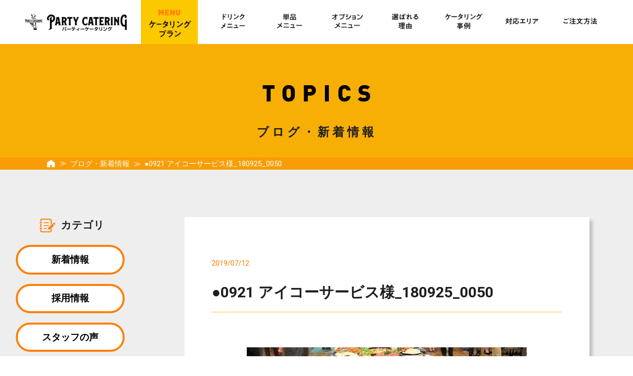

--- FILE ---
content_type: text/html; charset=UTF-8
request_url: https://catering-osaka.jp/%E2%97%8F0921-%E3%82%A2%E3%82%A4%E3%82%B3%E3%83%BC%E3%82%B5%E3%83%BC%E3%83%93%E3%82%B9%E6%A7%98_180925_0050
body_size: 17029
content:

<!DOCTYPE html>
<html lang="ja">

<head>
        <meta charset="utf-8">
    <meta http-equiv="X-UA-Compatible" content="IE=edge,chrome=1">
    <meta name="viewport" content="width=device-width, initial-scale=1, minimum-scale=1">
    <meta name="format-detection" content="telephone=no">
    <meta name="description" content="">
    <meta name="keywords" content="大阪,ケータリング,出張寿司職人,解体ショー">
    <title></title>


    <!--ＳＮＳタイトル・ディスクリプション・サムネイル-->
    <meta property="og:title" content="">
    <meta property="og:description" content="">
    <meta property="og:url" content="http://catering-osaka.jp/%E2%97%8F0921-%E3%82%A2%E3%82%A4%E3%82%B3%E3%83%BC%E3%82%B5%E3%83%BC%E3%83%93%E3%82%B9%E6%A7%98_180925_0050">
    <meta property="og:image" content="https://catering-osaka.jp/osakacm/wp-content/themes/withwin/img/common/sns_smn.png?01">
    <meta name="twitter:card" content="summary">

    <link rel="shortcut icon" href="https://catering-osaka.jp/favicon2.ico" type="image/x-icon">
    <link rel="apple-touch-icon" href="https://catering-osaka.jp/apple-touch-icon.png?20200513" sizes="180x180">
    <link rel="icon" type="image/png" href="https://catering-osaka.jp/android-chrome.png?20200513" sizes="192x192">
    <!--ＳＮＳタイトル・ディスクリプション・サムネイル-->


    <meta name='robots' content='max-image-preview:large' />
<link rel='dns-prefetch' href='//ajax.googleapis.com' />
<link rel='dns-prefetch' href='//fonts.googleapis.com' />
<link rel="alternate" type="application/rss+xml" title="WITHWINケータリング大阪サイト &raquo; ●0921 アイコーサービス様_180925_0050 のコメントのフィード" href="https://catering-osaka.jp/feed/?attachment_id=890" />
<link rel="alternate" title="oEmbed (JSON)" type="application/json+oembed" href="https://catering-osaka.jp/wp-json/oembed/1.0/embed?url=https%3A%2F%2Fcatering-osaka.jp%2F%25e2%2597%258f0921-%25e3%2582%25a2%25e3%2582%25a4%25e3%2582%25b3%25e3%2583%25bc%25e3%2582%25b5%25e3%2583%25bc%25e3%2583%2593%25e3%2582%25b9%25e6%25a7%2598_180925_0050" />
<link rel="alternate" title="oEmbed (XML)" type="text/xml+oembed" href="https://catering-osaka.jp/wp-json/oembed/1.0/embed?url=https%3A%2F%2Fcatering-osaka.jp%2F%25e2%2597%258f0921-%25e3%2582%25a2%25e3%2582%25a4%25e3%2582%25b3%25e3%2583%25bc%25e3%2582%25b5%25e3%2583%25bc%25e3%2583%2593%25e3%2582%25b9%25e6%25a7%2598_180925_0050&#038;format=xml" />
<style id='wp-img-auto-sizes-contain-inline-css' type='text/css'>
img:is([sizes=auto i],[sizes^="auto," i]){contain-intrinsic-size:3000px 1500px}
/*# sourceURL=wp-img-auto-sizes-contain-inline-css */
</style>
<link rel='stylesheet' id='sbi_styles-css' href='https://catering-osaka.jp/osakacm/wp-content/plugins/instagram-feed/css/sbi-styles.min.css?ver=6.10.0' type='text/css' media='all' />
<style id='wp-emoji-styles-inline-css' type='text/css'>

	img.wp-smiley, img.emoji {
		display: inline !important;
		border: none !important;
		box-shadow: none !important;
		height: 1em !important;
		width: 1em !important;
		margin: 0 0.07em !important;
		vertical-align: -0.1em !important;
		background: none !important;
		padding: 0 !important;
	}
/*# sourceURL=wp-emoji-styles-inline-css */
</style>
<style id='wp-block-library-inline-css' type='text/css'>
:root{--wp-block-synced-color:#7a00df;--wp-block-synced-color--rgb:122,0,223;--wp-bound-block-color:var(--wp-block-synced-color);--wp-editor-canvas-background:#ddd;--wp-admin-theme-color:#007cba;--wp-admin-theme-color--rgb:0,124,186;--wp-admin-theme-color-darker-10:#006ba1;--wp-admin-theme-color-darker-10--rgb:0,107,160.5;--wp-admin-theme-color-darker-20:#005a87;--wp-admin-theme-color-darker-20--rgb:0,90,135;--wp-admin-border-width-focus:2px}@media (min-resolution:192dpi){:root{--wp-admin-border-width-focus:1.5px}}.wp-element-button{cursor:pointer}:root .has-very-light-gray-background-color{background-color:#eee}:root .has-very-dark-gray-background-color{background-color:#313131}:root .has-very-light-gray-color{color:#eee}:root .has-very-dark-gray-color{color:#313131}:root .has-vivid-green-cyan-to-vivid-cyan-blue-gradient-background{background:linear-gradient(135deg,#00d084,#0693e3)}:root .has-purple-crush-gradient-background{background:linear-gradient(135deg,#34e2e4,#4721fb 50%,#ab1dfe)}:root .has-hazy-dawn-gradient-background{background:linear-gradient(135deg,#faaca8,#dad0ec)}:root .has-subdued-olive-gradient-background{background:linear-gradient(135deg,#fafae1,#67a671)}:root .has-atomic-cream-gradient-background{background:linear-gradient(135deg,#fdd79a,#004a59)}:root .has-nightshade-gradient-background{background:linear-gradient(135deg,#330968,#31cdcf)}:root .has-midnight-gradient-background{background:linear-gradient(135deg,#020381,#2874fc)}:root{--wp--preset--font-size--normal:16px;--wp--preset--font-size--huge:42px}.has-regular-font-size{font-size:1em}.has-larger-font-size{font-size:2.625em}.has-normal-font-size{font-size:var(--wp--preset--font-size--normal)}.has-huge-font-size{font-size:var(--wp--preset--font-size--huge)}.has-text-align-center{text-align:center}.has-text-align-left{text-align:left}.has-text-align-right{text-align:right}.has-fit-text{white-space:nowrap!important}#end-resizable-editor-section{display:none}.aligncenter{clear:both}.items-justified-left{justify-content:flex-start}.items-justified-center{justify-content:center}.items-justified-right{justify-content:flex-end}.items-justified-space-between{justify-content:space-between}.screen-reader-text{border:0;clip-path:inset(50%);height:1px;margin:-1px;overflow:hidden;padding:0;position:absolute;width:1px;word-wrap:normal!important}.screen-reader-text:focus{background-color:#ddd;clip-path:none;color:#444;display:block;font-size:1em;height:auto;left:5px;line-height:normal;padding:15px 23px 14px;text-decoration:none;top:5px;width:auto;z-index:100000}html :where(.has-border-color){border-style:solid}html :where([style*=border-top-color]){border-top-style:solid}html :where([style*=border-right-color]){border-right-style:solid}html :where([style*=border-bottom-color]){border-bottom-style:solid}html :where([style*=border-left-color]){border-left-style:solid}html :where([style*=border-width]){border-style:solid}html :where([style*=border-top-width]){border-top-style:solid}html :where([style*=border-right-width]){border-right-style:solid}html :where([style*=border-bottom-width]){border-bottom-style:solid}html :where([style*=border-left-width]){border-left-style:solid}html :where(img[class*=wp-image-]){height:auto;max-width:100%}:where(figure){margin:0 0 1em}html :where(.is-position-sticky){--wp-admin--admin-bar--position-offset:var(--wp-admin--admin-bar--height,0px)}@media screen and (max-width:600px){html :where(.is-position-sticky){--wp-admin--admin-bar--position-offset:0px}}

/*# sourceURL=wp-block-library-inline-css */
</style><style id='global-styles-inline-css' type='text/css'>
:root{--wp--preset--aspect-ratio--square: 1;--wp--preset--aspect-ratio--4-3: 4/3;--wp--preset--aspect-ratio--3-4: 3/4;--wp--preset--aspect-ratio--3-2: 3/2;--wp--preset--aspect-ratio--2-3: 2/3;--wp--preset--aspect-ratio--16-9: 16/9;--wp--preset--aspect-ratio--9-16: 9/16;--wp--preset--color--black: #000000;--wp--preset--color--cyan-bluish-gray: #abb8c3;--wp--preset--color--white: #ffffff;--wp--preset--color--pale-pink: #f78da7;--wp--preset--color--vivid-red: #cf2e2e;--wp--preset--color--luminous-vivid-orange: #ff6900;--wp--preset--color--luminous-vivid-amber: #fcb900;--wp--preset--color--light-green-cyan: #7bdcb5;--wp--preset--color--vivid-green-cyan: #00d084;--wp--preset--color--pale-cyan-blue: #8ed1fc;--wp--preset--color--vivid-cyan-blue: #0693e3;--wp--preset--color--vivid-purple: #9b51e0;--wp--preset--gradient--vivid-cyan-blue-to-vivid-purple: linear-gradient(135deg,rgb(6,147,227) 0%,rgb(155,81,224) 100%);--wp--preset--gradient--light-green-cyan-to-vivid-green-cyan: linear-gradient(135deg,rgb(122,220,180) 0%,rgb(0,208,130) 100%);--wp--preset--gradient--luminous-vivid-amber-to-luminous-vivid-orange: linear-gradient(135deg,rgb(252,185,0) 0%,rgb(255,105,0) 100%);--wp--preset--gradient--luminous-vivid-orange-to-vivid-red: linear-gradient(135deg,rgb(255,105,0) 0%,rgb(207,46,46) 100%);--wp--preset--gradient--very-light-gray-to-cyan-bluish-gray: linear-gradient(135deg,rgb(238,238,238) 0%,rgb(169,184,195) 100%);--wp--preset--gradient--cool-to-warm-spectrum: linear-gradient(135deg,rgb(74,234,220) 0%,rgb(151,120,209) 20%,rgb(207,42,186) 40%,rgb(238,44,130) 60%,rgb(251,105,98) 80%,rgb(254,248,76) 100%);--wp--preset--gradient--blush-light-purple: linear-gradient(135deg,rgb(255,206,236) 0%,rgb(152,150,240) 100%);--wp--preset--gradient--blush-bordeaux: linear-gradient(135deg,rgb(254,205,165) 0%,rgb(254,45,45) 50%,rgb(107,0,62) 100%);--wp--preset--gradient--luminous-dusk: linear-gradient(135deg,rgb(255,203,112) 0%,rgb(199,81,192) 50%,rgb(65,88,208) 100%);--wp--preset--gradient--pale-ocean: linear-gradient(135deg,rgb(255,245,203) 0%,rgb(182,227,212) 50%,rgb(51,167,181) 100%);--wp--preset--gradient--electric-grass: linear-gradient(135deg,rgb(202,248,128) 0%,rgb(113,206,126) 100%);--wp--preset--gradient--midnight: linear-gradient(135deg,rgb(2,3,129) 0%,rgb(40,116,252) 100%);--wp--preset--font-size--small: 13px;--wp--preset--font-size--medium: 20px;--wp--preset--font-size--large: 36px;--wp--preset--font-size--x-large: 42px;--wp--preset--spacing--20: 0.44rem;--wp--preset--spacing--30: 0.67rem;--wp--preset--spacing--40: 1rem;--wp--preset--spacing--50: 1.5rem;--wp--preset--spacing--60: 2.25rem;--wp--preset--spacing--70: 3.38rem;--wp--preset--spacing--80: 5.06rem;--wp--preset--shadow--natural: 6px 6px 9px rgba(0, 0, 0, 0.2);--wp--preset--shadow--deep: 12px 12px 50px rgba(0, 0, 0, 0.4);--wp--preset--shadow--sharp: 6px 6px 0px rgba(0, 0, 0, 0.2);--wp--preset--shadow--outlined: 6px 6px 0px -3px rgb(255, 255, 255), 6px 6px rgb(0, 0, 0);--wp--preset--shadow--crisp: 6px 6px 0px rgb(0, 0, 0);}:where(.is-layout-flex){gap: 0.5em;}:where(.is-layout-grid){gap: 0.5em;}body .is-layout-flex{display: flex;}.is-layout-flex{flex-wrap: wrap;align-items: center;}.is-layout-flex > :is(*, div){margin: 0;}body .is-layout-grid{display: grid;}.is-layout-grid > :is(*, div){margin: 0;}:where(.wp-block-columns.is-layout-flex){gap: 2em;}:where(.wp-block-columns.is-layout-grid){gap: 2em;}:where(.wp-block-post-template.is-layout-flex){gap: 1.25em;}:where(.wp-block-post-template.is-layout-grid){gap: 1.25em;}.has-black-color{color: var(--wp--preset--color--black) !important;}.has-cyan-bluish-gray-color{color: var(--wp--preset--color--cyan-bluish-gray) !important;}.has-white-color{color: var(--wp--preset--color--white) !important;}.has-pale-pink-color{color: var(--wp--preset--color--pale-pink) !important;}.has-vivid-red-color{color: var(--wp--preset--color--vivid-red) !important;}.has-luminous-vivid-orange-color{color: var(--wp--preset--color--luminous-vivid-orange) !important;}.has-luminous-vivid-amber-color{color: var(--wp--preset--color--luminous-vivid-amber) !important;}.has-light-green-cyan-color{color: var(--wp--preset--color--light-green-cyan) !important;}.has-vivid-green-cyan-color{color: var(--wp--preset--color--vivid-green-cyan) !important;}.has-pale-cyan-blue-color{color: var(--wp--preset--color--pale-cyan-blue) !important;}.has-vivid-cyan-blue-color{color: var(--wp--preset--color--vivid-cyan-blue) !important;}.has-vivid-purple-color{color: var(--wp--preset--color--vivid-purple) !important;}.has-black-background-color{background-color: var(--wp--preset--color--black) !important;}.has-cyan-bluish-gray-background-color{background-color: var(--wp--preset--color--cyan-bluish-gray) !important;}.has-white-background-color{background-color: var(--wp--preset--color--white) !important;}.has-pale-pink-background-color{background-color: var(--wp--preset--color--pale-pink) !important;}.has-vivid-red-background-color{background-color: var(--wp--preset--color--vivid-red) !important;}.has-luminous-vivid-orange-background-color{background-color: var(--wp--preset--color--luminous-vivid-orange) !important;}.has-luminous-vivid-amber-background-color{background-color: var(--wp--preset--color--luminous-vivid-amber) !important;}.has-light-green-cyan-background-color{background-color: var(--wp--preset--color--light-green-cyan) !important;}.has-vivid-green-cyan-background-color{background-color: var(--wp--preset--color--vivid-green-cyan) !important;}.has-pale-cyan-blue-background-color{background-color: var(--wp--preset--color--pale-cyan-blue) !important;}.has-vivid-cyan-blue-background-color{background-color: var(--wp--preset--color--vivid-cyan-blue) !important;}.has-vivid-purple-background-color{background-color: var(--wp--preset--color--vivid-purple) !important;}.has-black-border-color{border-color: var(--wp--preset--color--black) !important;}.has-cyan-bluish-gray-border-color{border-color: var(--wp--preset--color--cyan-bluish-gray) !important;}.has-white-border-color{border-color: var(--wp--preset--color--white) !important;}.has-pale-pink-border-color{border-color: var(--wp--preset--color--pale-pink) !important;}.has-vivid-red-border-color{border-color: var(--wp--preset--color--vivid-red) !important;}.has-luminous-vivid-orange-border-color{border-color: var(--wp--preset--color--luminous-vivid-orange) !important;}.has-luminous-vivid-amber-border-color{border-color: var(--wp--preset--color--luminous-vivid-amber) !important;}.has-light-green-cyan-border-color{border-color: var(--wp--preset--color--light-green-cyan) !important;}.has-vivid-green-cyan-border-color{border-color: var(--wp--preset--color--vivid-green-cyan) !important;}.has-pale-cyan-blue-border-color{border-color: var(--wp--preset--color--pale-cyan-blue) !important;}.has-vivid-cyan-blue-border-color{border-color: var(--wp--preset--color--vivid-cyan-blue) !important;}.has-vivid-purple-border-color{border-color: var(--wp--preset--color--vivid-purple) !important;}.has-vivid-cyan-blue-to-vivid-purple-gradient-background{background: var(--wp--preset--gradient--vivid-cyan-blue-to-vivid-purple) !important;}.has-light-green-cyan-to-vivid-green-cyan-gradient-background{background: var(--wp--preset--gradient--light-green-cyan-to-vivid-green-cyan) !important;}.has-luminous-vivid-amber-to-luminous-vivid-orange-gradient-background{background: var(--wp--preset--gradient--luminous-vivid-amber-to-luminous-vivid-orange) !important;}.has-luminous-vivid-orange-to-vivid-red-gradient-background{background: var(--wp--preset--gradient--luminous-vivid-orange-to-vivid-red) !important;}.has-very-light-gray-to-cyan-bluish-gray-gradient-background{background: var(--wp--preset--gradient--very-light-gray-to-cyan-bluish-gray) !important;}.has-cool-to-warm-spectrum-gradient-background{background: var(--wp--preset--gradient--cool-to-warm-spectrum) !important;}.has-blush-light-purple-gradient-background{background: var(--wp--preset--gradient--blush-light-purple) !important;}.has-blush-bordeaux-gradient-background{background: var(--wp--preset--gradient--blush-bordeaux) !important;}.has-luminous-dusk-gradient-background{background: var(--wp--preset--gradient--luminous-dusk) !important;}.has-pale-ocean-gradient-background{background: var(--wp--preset--gradient--pale-ocean) !important;}.has-electric-grass-gradient-background{background: var(--wp--preset--gradient--electric-grass) !important;}.has-midnight-gradient-background{background: var(--wp--preset--gradient--midnight) !important;}.has-small-font-size{font-size: var(--wp--preset--font-size--small) !important;}.has-medium-font-size{font-size: var(--wp--preset--font-size--medium) !important;}.has-large-font-size{font-size: var(--wp--preset--font-size--large) !important;}.has-x-large-font-size{font-size: var(--wp--preset--font-size--x-large) !important;}
/*# sourceURL=global-styles-inline-css */
</style>

<style id='classic-theme-styles-inline-css' type='text/css'>
/*! This file is auto-generated */
.wp-block-button__link{color:#fff;background-color:#32373c;border-radius:9999px;box-shadow:none;text-decoration:none;padding:calc(.667em + 2px) calc(1.333em + 2px);font-size:1.125em}.wp-block-file__button{background:#32373c;color:#fff;text-decoration:none}
/*# sourceURL=/wp-includes/css/classic-themes.min.css */
</style>
<link rel='stylesheet' id='font-1-css' href='https://fonts.googleapis.com/css?family=Roboto:300,400,700,900' type='text/css' media='all' />
<link rel='stylesheet' id='font-3-css' href='https://fonts.googleapis.com/css?family=Noto+Sans+JP:wght@100..900&#038;display=swap' type='text/css' media='all' />
<link rel='stylesheet' id='pe_reset-css' href='https://catering-osaka.jp/osakacm/wp-content/themes/withwin/css/reset.css' type='text/css' media='all' />
<link rel='stylesheet' id='pe_grid-css' href='https://catering-osaka.jp/osakacm/wp-content/themes/withwin/css/griddo1140_12.css' type='text/css' media='all' />
<link rel='stylesheet' id='pe_main-css' href='https://catering-osaka.jp/osakacm/wp-content/themes/withwin/css/main.css?2024032701' type='text/css' media='all' />
<link rel='stylesheet' id='pe_common-css' href='https://catering-osaka.jp/osakacm/wp-content/themes/withwin/css/common.css' type='text/css' media='all' />
<link rel='stylesheet' id='pe_top-css' href='https://catering-osaka.jp/osakacm/wp-content/themes/withwin/css/top.css?20240501' type='text/css' media='all' />
<link rel='stylesheet' id='pe_cms-css' href='https://catering-osaka.jp/osakacm/wp-content/themes/withwin/css/cms.css?20240403' type='text/css' media='all' />
<link rel='stylesheet' id='pe_cms2-css' href='https://catering-osaka.jp/osakacm/wp-content/themes/withwin/css/cms2.css?061101' type='text/css' media='all' />
<link rel='stylesheet' id='pe_sub-css' href='https://catering-osaka.jp/osakacm/wp-content/themes/withwin/css/sub.css?20200514_01' type='text/css' media='all' />
<link rel='stylesheet' id='pe_sub2-css' href='https://catering-osaka.jp/osakacm/wp-content/themes/withwin/css/sub2.css?061407' type='text/css' media='all' />
<link rel='stylesheet' id='pe_reason-css' href='https://catering-osaka.jp/osakacm/wp-content/themes/withwin/css/reason.css' type='text/css' media='all' />
<link rel='stylesheet' id='pe_area-css' href='https://catering-osaka.jp/osakacm/wp-content/themes/withwin/css/area.css' type='text/css' media='all' />
<link rel='stylesheet' id='front-css' href='https://catering-osaka.jp/osakacm/wp-content/themes/withwin/css/top2.css?01' type='text/css' media='all' />
<link rel='stylesheet' id='add-css' href='https://catering-osaka.jp/osakacm/wp-content/themes/withwin/css/add.css?061407' type='text/css' media='all' />
<link rel="https://api.w.org/" href="https://catering-osaka.jp/wp-json/" /><link rel="alternate" title="JSON" type="application/json" href="https://catering-osaka.jp/wp-json/wp/v2/media/890" /><link rel="EditURI" type="application/rsd+xml" title="RSD" href="https://catering-osaka.jp/osakacm/xmlrpc.php?rsd" />
<meta name="generator" content="WordPress 6.9" />
<link rel="canonical" href="https://catering-osaka.jp/%e2%97%8f0921-%e3%82%a2%e3%82%a4%e3%82%b3%e3%83%bc%e3%82%b5%e3%83%bc%e3%83%93%e3%82%b9%e6%a7%98_180925_0050" />
<link rel='shortlink' href='https://catering-osaka.jp/?p=890' />
<style type="text/css">.recentcomments a{display:inline !important;padding:0 !important;margin:0 !important;}</style><noscript><style>.lazyload[data-src]{display:none !important;}</style></noscript><style>.lazyload{background-image:none !important;}.lazyload:before{background-image:none !important;}</style>

    <!-- Google Tag Manager -->
    <script>
        (function(w, d, s, l, i) {
            w[l] = w[l] || [];
            w[l].push({
                'gtm.start': new Date().getTime(),
                event: 'gtm.js'
            });
            var f = d.getElementsByTagName(s)[0],
                j = d.createElement(s),
                dl = l != 'dataLayer' ? '&l=' + l : '';
            j.async = true;
            j.src =
                'https://www.googletagmanager.com/gtm.js?id=' + i + dl;
            f.parentNode.insertBefore(j, f);
        })(window, document, 'script', 'dataLayer', 'GTM-MN6SJX7');
    </script>
    <!-- End Google Tag Manager -->

    <!-- フォント -->
    <link rel="preconnect" href="https://fonts.googleapis.com">
    <link rel="preconnect" href="https://fonts.gstatic.com" crossorigin>
    <link href="https://fonts.googleapis.com/css2?family=Noto+Sans+JP:wght@100..900&family=Zen+Maru+Gothic&display=swap" rel="stylesheet">
    <!-- フォント -->


</head>

<body id="pagetop">


    <!-- Google Tag Manager (noscript) -->
    <noscript><iframe src="https://www.googletagmanager.com/ns.html?id=GTM-MN6SJX7" height="0" width="0" style="display:none;visibility:hidden"></iframe></noscript>
    <!-- End Google Tag Manager (noscript) -->


    <div id="main">

        <!--===================================================================================================
	ヘッダーここから
=====================================================================================================-->
        <header>
            <!--===============================================
	スマホ用・タブレット用　ヘッダー
=================================================-->
            <article class="disp_st">

                <div id="disp_fix">
                    <div id="head00s">

                        <div class="clearfix">
                            <div class="head01s">
                                <p class="pa_bo05">
                                    <a href="https://catering-osaka.jp/">
                                        <img src="[data-uri]" alt="大阪のケータリングはパーティーケータリング｜出張寿司職人や解体ショー / TOPに戻る" data-src="https://catering-osaka.jp/osakacm/wp-content/themes/withwin/img/common/head_logo.png" decoding="async" class="lazyload" data-eio-rwidth="258" data-eio-rheight="42"><noscript><img src="https://catering-osaka.jp/osakacm/wp-content/themes/withwin/img/common/head_logo.png" alt="大阪のケータリングはパーティーケータリング｜出張寿司職人や解体ショー / TOPに戻る" data-eio="l"></noscript>
                                    </a>
                                </p>
                            </div>
                                                            <div class="head02s">
                                    <ul class="clearfix">
                                        <li>
                                            <!--
                                        <div class="disp_s"><a href="tel:0120-06-0613" class="telLink0" style="display: block;"><img src="[data-uri]" alt="0120-06-0613" style="display: block;" data-src="https://catering-osaka.jp/osakacm/wp-content/themes/withwin/img/icon/icon_tel.svg" decoding="async" class="lazyload"><noscript><img src="https://catering-osaka.jp/osakacm/wp-content/themes/withwin/img/icon/icon_tel.svg" alt="0120-06-0613" style="display: block;" data-eio="l"></noscript></a></div>
									-->
                                        </li>
                                        <li>
                                            <div><a href="tel:0120-06-0613"><img src="[data-uri]" alt="お問い合わせ" data-src="https://catering-osaka.jp/osakacm/wp-content/themes/withwin/img/icon/icon_tel.svg" decoding="async" class="lazyload"><noscript><img src="https://catering-osaka.jp/osakacm/wp-content/themes/withwin/img/icon/icon_tel.svg" alt="お問い合わせ" data-eio="l"></noscript></a></div>
                                        </li>
                                        <li>
                                            <div class="pa_to07">
                                                <a href="javascript:void(0)" class="slideout-menu-down"><img src="[data-uri]" alt="メニュー" data-src="https://catering-osaka.jp/osakacm/wp-content/themes/withwin/img/icon/icon_menu.svg" decoding="async" class="lazyload"><noscript><img src="https://catering-osaka.jp/osakacm/wp-content/themes/withwin/img/icon/icon_menu.svg" alt="メニュー" data-eio="l"></noscript></a>
                                            </div>
                                        </li>
                                        <li>
                                            <div class="">
                                                <p class="slideout-close">
                                                    <a href="javascript:void(0)"><img src="[data-uri]" alt="閉じる" data-src="https://catering-osaka.jp/osakacm/wp-content/themes/withwin/img/icon/icon_close.svg" decoding="async" class="lazyload"><noscript><img src="https://catering-osaka.jp/osakacm/wp-content/themes/withwin/img/icon/icon_close.svg" alt="閉じる" data-eio="l"></noscript></a>
                                                </p>
                                            </div>
                                        </li>
                                    </ul>
                                </div>
                                                    </div>

                    </div>
                </div>

                <!-- スマホ用　メニュー -->
                <nav class="slideout-header">
                    <div class="slideout-menu add_header_menu">
                        <div class="slideout-menu-up clearfix">
                            <ul class="sm01_01">
                                <li><a href="https://catering-osaka.jp/">トップページ</a></li>
                                <!--メニュー内でのプルダウンここから　ＪＳ呼んでます。-->
                                <li id="sm01_02_click">
                                    <p id="sm01_02icon">ケータリングプラン</p>
                                    <ul id="sm01_02">
                                        <li class="tyuto"><a href="https://catering-osaka.jp/plan">&nbsp;-&emsp;全て</a></li>
                                        <li class="tyuto"><a href="https://catering-osaka.jp/plan_fee">&nbsp;-&emsp;金額で探す</a></li>
                                        <li class="tyuto"><a href="https://catering-osaka.jp/plan_people">&nbsp;-&emsp;人数で探す</a></li>
                                        <li class="tyuto"><a href="https://catering-osaka.jp/plan_scene">&nbsp;-&emsp;利用シーンで探す</a></li>
                                    </ul>
                                </li>
                                <!--メニュー内でのプルダウンここまで-->
                                <li><a href="https://catering-osaka.jp/tanpin_category/t-menu">オードブル・単品メニュー</a></li>
                                <li><a href="https://catering-osaka.jp/tanpin_category/t-option">ケータリングオプション</a></li>
                                <li><a href="https://catering-osaka.jp/drink">ドリンクメニュー</a></li>
                                <li><a href="https://catering-osaka.jp/komikomi">コミコミプラン</a></li>
                                <li><a href="https://catering-osaka.jp/sweet">スイーツ特集</a></li>
                                <li><a href="https://catering-osaka.jp/reason">選ばれる理由</a></li>
                                <li><a href="https://catering-osaka.jp/flow">ご注文方法</a></li>
                                <li><a href="https://catering-osaka.jp/area">対応エリア・ケータリング可能施設</a></li>
                                <li><a href="https://catering-osaka.jp/performance">ケータリングライブパフォーマンス</a></li>
                                <li><a href="https://catering-osaka.jp/case">ケータリング事例・お客様の声</a></li>
                                <li><a href="https://catering-osaka.jp/qa">よくある質問</a></li>
                                <li><a href="https://catering-osaka.jp/blog">ブログ・新着情報</a></li>
                                <li><a href="https://catering-osaka.jp/about">会社概要</a></li>
                                <li><a href="https://catering-osaka.jp/pp">個人情報保護方針</a></li>
                                <li><a href="https://catering-osaka.jp/estimate">お問い合わせ・お見積り</a></li>
                                <li><a href="https://catering-osaka.jp/sdgs">SDGs達成に向けた取り組み</a></li>
                                <li><a href="https://catering-osaka.jp/partnership">ケータリングでの提携をご希望の方へ</a></li>
                                <li><a href="https://catering-osaka.jp/sitemap">サイトマップ</a></li>

                            </ul>
                        </div>
                    </div>
                </nav>

            </article>
            <!--===============================================
	/スマホ用・タブレット用　ヘッダー
=================================================-->


            <!--===============================================
	PC用　ヘッダー
=================================================-->
            <artcle class="disp_pt">
                <div id="head00" class="clearfix">
                    <div class="head00l add_header_inner flex justify-between items-center">
                        <div class="add_header_title">
                            <a href="https://catering-osaka.jp/">
                                <img src="[data-uri]" alt="大阪のケータリングはパーティーケータリング｜出張寿司職人や解体ショー / TOPに戻る" data-src="https://catering-osaka.jp/osakacm/wp-content/themes/withwin/img/common/head_logo.png" decoding="async" class="lazyload" data-eio-rwidth="258" data-eio-rheight="42" /><noscript><img src="https://catering-osaka.jp/osakacm/wp-content/themes/withwin/img/common/head_logo.png" alt="大阪のケータリングはパーティーケータリング｜出張寿司職人や解体ショー / TOPに戻る" data-eio="l" /></noscript>
                            </a>
                        </div>
                                                    <div class="add_header_content flex justify-end items-stretch">
                                <div class="head02 add_header_item" data-mh="tile_head">
                                    <a href="https://catering-osaka.jp/plan"><img src="[data-uri]" alt="ケータリングプラン" data-src="https://catering-osaka.jp/osakacm/wp-content/themes/withwin/img/common/head_menu.png?20210311" decoding="async" class="lazyload" data-eio-rwidth="130" data-eio-rheight="101" /><noscript><img src="https://catering-osaka.jp/osakacm/wp-content/themes/withwin/img/common/head_menu.png?20210311" alt="ケータリングプラン" data-eio="l" /></noscript></a>
                                </div>
                                <div class="head03 flex justify-start items-center">
                                    <ul class="clearfix pa_to10 hover add_header_list flex justify-start items-center">
                                        <li>
                                            <div class="w_100">
                                                <a href="https://catering-osaka.jp/drink"><img src="[data-uri]" alt="ドリンクメニュー" data-src="https://catering-osaka.jp/osakacm/wp-content/themes/withwin/img/common/navi_01.png" decoding="async" class="lazyload" data-eio-rwidth="104" data-eio-rheight="42" /><noscript><img src="https://catering-osaka.jp/osakacm/wp-content/themes/withwin/img/common/navi_01.png" alt="ドリンクメニュー" data-eio="l" /></noscript></a>
                                            </div>
                                        </li>
                                        <li>
                                            <div class="w_100">
                                                <a href="https://catering-osaka.jp/tanpin_category/t-menu"><img src="[data-uri]" alt="単品メニュー" data-src="https://catering-osaka.jp/osakacm/wp-content/themes/withwin/img/common/navi_013.png" decoding="async" class="lazyload" data-eio-rwidth="104" data-eio-rheight="42" /><noscript><img src="https://catering-osaka.jp/osakacm/wp-content/themes/withwin/img/common/navi_013.png" alt="単品メニュー" data-eio="l" /></noscript></a>
                                            </div>
                                        </li>
                                        <li>
                                            <div class="w_100">
                                                <a href="https://catering-osaka.jp/tanpin_category/t-option"><img src="[data-uri]" alt="オプションメニュー" data-src="https://catering-osaka.jp/osakacm/wp-content/themes/withwin/img/common/navi_012.png" decoding="async" class="lazyload" data-eio-rwidth="104" data-eio-rheight="42" /><noscript><img src="https://catering-osaka.jp/osakacm/wp-content/themes/withwin/img/common/navi_012.png" alt="オプションメニュー" data-eio="l" /></noscript></a>
                                            </div>
                                        </li>
                                        <li>
                                            <div class="w_100">
                                                <a href="https://catering-osaka.jp/reason"><img src="[data-uri]" alt="選ばれる理由" data-src="https://catering-osaka.jp/osakacm/wp-content/themes/withwin/img/common/navi_02.png" decoding="async" class="lazyload" data-eio-rwidth="104" data-eio-rheight="42" /><noscript><img src="https://catering-osaka.jp/osakacm/wp-content/themes/withwin/img/common/navi_02.png" alt="選ばれる理由" data-eio="l" /></noscript></a>
                                            </div>
                                        </li>
                                        <li>
                                            <div class="w_100">
                                                <a href="https://catering-osaka.jp/case"><img src="[data-uri]" alt="ケータリング事例" data-src="https://catering-osaka.jp/osakacm/wp-content/themes/withwin/img/common/navi_03.png" decoding="async" class="lazyload" data-eio-rwidth="104" data-eio-rheight="42" /><noscript><img src="https://catering-osaka.jp/osakacm/wp-content/themes/withwin/img/common/navi_03.png" alt="ケータリング事例" data-eio="l" /></noscript></a>
                                            </div>
                                        </li>
                                        <li>
                                            <div class="w_100">
                                                <a href="https://catering-osaka.jp/area"><img src="[data-uri]" alt="対応エリア" data-src="https://catering-osaka.jp/osakacm/wp-content/themes/withwin/img/common/navi_04.png" decoding="async" class="lazyload" data-eio-rwidth="104" data-eio-rheight="42" /><noscript><img src="https://catering-osaka.jp/osakacm/wp-content/themes/withwin/img/common/navi_04.png" alt="対応エリア" data-eio="l" /></noscript></a>
                                            </div>
                                        </li>
                                        <li>
                                            <div class="w_100">
                                                <a href="https://catering-osaka.jp/flow"><img src="[data-uri]" alt="ご注文方法" data-src="https://catering-osaka.jp/osakacm/wp-content/themes/withwin/img/common/navi_05.png" decoding="async" class="lazyload" data-eio-rwidth="104" data-eio-rheight="42" /><noscript><img src="https://catering-osaka.jp/osakacm/wp-content/themes/withwin/img/common/navi_05.png" alt="ご注文方法" data-eio="l" /></noscript></a>
                                            </div>
                                        </li>
                                    </ul>

                                </div>
                                <!-- <div class="add_header_texts">
                                    <p class="add_header_coution">
                                        \ 電話で今すぐ予約する /
                                    </p>
                                    <a href="tel:0120-06-0613" class="add_header_link flex justify-start items-center">
                                        <img class="add_header_img-icon lazyload" src="[data-uri]" alt="0120-03-0308" data-src="https://catering-osaka.jp/osakacm/wp-content/themes/withwin/img/icon/icon_tel.svg" decoding="async" /><noscript><img class="add_header_img-icon" src="https://catering-osaka.jp/osakacm/wp-content/themes/withwin/img/icon/icon_tel.svg" alt="0120-03-0308" data-eio="l" /></noscript>
                                        <p class="add_header_text-tel">0120-06-0613</p>
                                    </a>
                                    <p class="add_header_text"><span class="small">受付時間: </span>9:00~17:00 </p>
                                </div> -->
                            </div>
                                            </div>
                </div>
            </artcle>
            <!--===============================================
	/PC用　ヘッダー
=================================================-->
        </header>
        <!--===================================================================================================
	/ヘッダーここまで
=====================================================================================================--><!--===================================================================================================
	/サブページタイトルここから
=====================================================================================================-->
<article class="back_sub_title">
    <!--タイトル-->
    <div id="title_sub" class="pa_tobo20">
        <div class="sub00">
            <div class="clu06 mal03">
                <div class="disp_p pa_to20"></div>
                <h2 class="w_100">
                    <img src="[data-uri]" alt="NEWS" data-src="https://catering-osaka.jp/osakacm/wp-content/themes/withwin/img/cms/blog_title.png" decoding="async" class="lazyload" data-eio-rwidth="530" data-eio-rheight="71"><noscript><img src="https://catering-osaka.jp/osakacm/wp-content/themes/withwin/img/cms/blog_title.png" alt="NEWS" data-eio="l"></noscript>
                    <span class="alcenter pa_to10 le_sp06 bold font19 p_block">ブログ・新着情報</span>
                </h2>
            </div>
        </div>
    </div>

</article>


<article class="back_B40F0F">
    <!--パンくず-->
    <div class="sub00_100">
        <div class="pan">
            <ul class="p_w96 font13 colo_FFFFFF">
                <li>
                    <div class="pan_home"><a href="https://catering-osaka.jp/"><img src="[data-uri]" alt="大阪のケータリングはパーティーケータリング｜出張寿司職人や解体ショー / TOPに戻る" data-src="https://catering-osaka.jp/osakacm/wp-content/themes/withwin/img/icon/icon_home.svg" decoding="async" class="lazyload"><noscript><img src="https://catering-osaka.jp/osakacm/wp-content/themes/withwin/img/icon/icon_home.svg" alt="大阪のケータリングはパーティーケータリング｜出張寿司職人や解体ショー / TOPに戻る" data-eio="l"></noscript></a></div>
                </li>
                <li><a href="https://catering-osaka.jp/blog">ブログ・新着情報</a></li>
                <li>●0921 アイコーサービス様_180925_0050</li>
            </ul>
        </div>
    </div>
</article>
<!--===================================================================================================
	/メインコンテンツここから
=====================================================================================================-->
<article class="back_EEEEEE">

    <div class="sub_1530">
        <div class="clearfix pa_to60 pa_bo60">

            <!-- 右カラム -->
            <div class="blog_right float_R">

                <div class="blog_right01">

                                            <div class="blog_right02">
                            <div class="blog_right03">
                                <!-- 記事の詳細 -->

                                <div class="p_w96 pa_to20">

                                    <div class="vr_m">
                                        <p class="font13 colo_FF7F00">2019/07/12</p>&emsp;

                                        <div class="blog_cate2">
                                            <ul class="vr_m">
                                                                                            </ul>
                                        </div>

                                    </div>

                                    <p>&emsp;</p>
                                    <h4 class="bold font20">●0921 アイコーサービス様_180925_0050</h4>
                                </div>
                                <div class="blog_right03_boder"></div>
                                <div class="p_w96 pa_to10">


                                    <div class="p_w80">
                                        <div class="cms_free pa_to10 pa_bo50">

                                            <p class="attachment"><a href='https://catering-osaka.jp/osakacm/wp-content/uploads/2019/07/e4e5588065f052d46f04cc96b5e07e15.jpg'><img fetchpriority="high" decoding="async" width="770" height="705" src="[data-uri]" class="attachment-medium size-medium lazyload" alt=""   data-src="https://catering-osaka.jp/osakacm/wp-content/uploads/2019/07/e4e5588065f052d46f04cc96b5e07e15.jpg" data-srcset="https://catering-osaka.jp/osakacm/wp-content/uploads/2019/07/e4e5588065f052d46f04cc96b5e07e15.jpg 770w, https://catering-osaka.jp/osakacm/wp-content/uploads/2019/07/e4e5588065f052d46f04cc96b5e07e15-768x703.jpg 768w" data-sizes="auto" data-eio-rwidth="770" data-eio-rheight="705" /><noscript><img fetchpriority="high" decoding="async" width="770" height="705" src="https://catering-osaka.jp/osakacm/wp-content/uploads/2019/07/e4e5588065f052d46f04cc96b5e07e15.jpg" class="attachment-medium size-medium" alt="" srcset="https://catering-osaka.jp/osakacm/wp-content/uploads/2019/07/e4e5588065f052d46f04cc96b5e07e15.jpg 770w, https://catering-osaka.jp/osakacm/wp-content/uploads/2019/07/e4e5588065f052d46f04cc96b5e07e15-768x703.jpg 768w" sizes="(max-width: 770px) 100vw, 770px" data-eio="l" /></noscript></a></p>

                                        </div>
                                    </div>
                                </div>
                            </div>
                        </div>

                        <div class="ma_bo40"></div>

                        
                        <!-- 関連記事のご案内 -->
                        <h4 class="w_90 pa_to50"><img src="[data-uri]" alt="RECOMEND" data-src="https://catering-osaka.jp/osakacm/wp-content/themes/withwin/img/cms/blog_01.png" decoding="async" class="lazyload" data-eio-rwidth="340" data-eio-rheight="25"><noscript><img src="https://catering-osaka.jp/osakacm/wp-content/themes/withwin/img/cms/blog_01.png" alt="RECOMEND" data-eio="l"></noscript></h4>
                        <h4 class="pa_to05 bold font17 le_sp06 alcenter">関連記事のご案内</h4>

                        <div class="blog_right05 clearfix pa_to20">
                            <ul class="blog_right06">
                                                                        <li>
                                            <a href="https://catering-osaka.jp/b-news/4546.html">
                                                <div class="blog_right07">
                                                    <div class="clearfix">
                                                        <div class="reco01_01smn">
                                                            <div class="top01_02smn"><img src="[data-uri]" alt="" data-src="https://catering-osaka.jp/osakacm/wp-content/uploads/2026/01/61099db4b185f5b20bd346e41efe5252-464x333.jpg" decoding="async" class="lazyload" data-eio-rwidth="464" data-eio-rheight="333"><noscript><img src="https://catering-osaka.jp/osakacm/wp-content/uploads/2026/01/61099db4b185f5b20bd346e41efe5252-464x333.jpg" alt="" data-eio="l"></noscript></div>
                                                        </div>
                                                        <div class="reco01_01text pa_to05">
                                                            <div class="blog_cate4">
                                                                <ul class="vr_m">
                                                                    <li>新着情報</li><li>その他</li>                                                                </ul>
                                                            </div>
                                                            <p class="pa_to02 bold colo_FF7F00">2026/01/29</p>
                                                            <h4 class="pa_to02 bold mark_D6D6D6_a">【2026年最新】大阪のケータリングで『安くて豪華』を実現する裏技。コスパ最強の選び方をプロが伝授</h4>
                                                        </div>
                                                    </div>
                                                </div>
                                            </a>
                                        </li>
                                                                            <li>
                                            <a href="https://catering-osaka.jp/b-news/4532.html">
                                                <div class="blog_right07">
                                                    <div class="clearfix">
                                                        <div class="reco01_01smn">
                                                            <div class="top01_02smn"><img src="[data-uri]" alt="" data-src="https://catering-osaka.jp/osakacm/wp-content/uploads/2026/01/a8e15007bb314a6c37f07452efec9079-464x333.jpg" decoding="async" class="lazyload" data-eio-rwidth="464" data-eio-rheight="333"><noscript><img src="https://catering-osaka.jp/osakacm/wp-content/uploads/2026/01/a8e15007bb314a6c37f07452efec9079-464x333.jpg" alt="" data-eio="l"></noscript></div>
                                                        </div>
                                                        <div class="reco01_01text pa_to05">
                                                            <div class="blog_cate4">
                                                                <ul class="vr_m">
                                                                    <li>新着情報</li><li>その他</li>                                                                </ul>
                                                            </div>
                                                            <p class="pa_to02 bold colo_FF7F00">2026/01/27</p>
                                                            <h4 class="pa_to02 bold mark_D6D6D6_a">大阪で100名〜1000名対応のケータリングならパーティーケータリング｜大規模イベント成功の完全ガイド</h4>
                                                        </div>
                                                    </div>
                                                </div>
                                            </a>
                                        </li>
                                                                            <li>
                                            <a href="https://catering-osaka.jp/b-news/4511.html">
                                                <div class="blog_right07">
                                                    <div class="clearfix">
                                                        <div class="reco01_01smn">
                                                            <div class="top01_02smn"><img src="[data-uri]" alt="" data-src="https://catering-osaka.jp/osakacm/wp-content/uploads/2026/01/IMG_0206-464x333.jpg" decoding="async" class="lazyload" data-eio-rwidth="464" data-eio-rheight="333"><noscript><img src="https://catering-osaka.jp/osakacm/wp-content/uploads/2026/01/IMG_0206-464x333.jpg" alt="" data-eio="l"></noscript></div>
                                                        </div>
                                                        <div class="reco01_01text pa_to05">
                                                            <div class="blog_cate4">
                                                                <ul class="vr_m">
                                                                    <li>新着情報</li><li>その他</li>                                                                </ul>
                                                            </div>
                                                            <p class="pa_to02 bold colo_FF7F00">2026/01/20</p>
                                                            <h4 class="pa_to02 bold mark_D6D6D6_a">大阪のケータリングならパーティーケータリング｜法人・イベント実績No.1</h4>
                                                        </div>
                                                    </div>
                                                </div>
                                            </a>
                                        </li>
                                                                            <li>
                                            <a href="https://catering-osaka.jp/b-news/4506.html">
                                                <div class="blog_right07">
                                                    <div class="clearfix">
                                                        <div class="reco01_01smn">
                                                            <div class="top01_02smn"><img src="[data-uri]" alt="" data-src="https://catering-osaka.jp/osakacm/wp-content/uploads/2026/01/IMG_1706-464x333.jpg" decoding="async" class="lazyload" data-eio-rwidth="464" data-eio-rheight="333"><noscript><img src="https://catering-osaka.jp/osakacm/wp-content/uploads/2026/01/IMG_1706-464x333.jpg" alt="" data-eio="l"></noscript></div>
                                                        </div>
                                                        <div class="reco01_01text pa_to05">
                                                            <div class="blog_cate4">
                                                                <ul class="vr_m">
                                                                    <li>新着情報</li><li>その他</li>                                                                </ul>
                                                            </div>
                                                            <p class="pa_to02 bold colo_FF7F00">2026/01/15</p>
                                                            <h4 class="pa_to02 bold mark_D6D6D6_a">【ケータリング 大阪】企業・イベント・懇親会で人気No.1「パーティーケータリング」</h4>
                                                        </div>
                                                    </div>
                                                </div>
                                            </a>
                                        </li>
                                                                </ul>
                        </div>

                    
                </div>

                <div class="disp_s pa_bo50"></div>

            </div>

            <!-- 左カラム -->
            <div class="blog_left float_L">

                								
				<div class="blog_left01">

                    <!--　カテゴリー　-->
                    <ul class="vr_m alcenter">
                        <li class="blog_left_icon1"><img src="[data-uri]" alt="" data-src="https://catering-osaka.jp/osakacm/wp-content/themes/withwin/img/icon/icon_memo.svg" decoding="async" class="lazyload"><noscript><img src="https://catering-osaka.jp/osakacm/wp-content/themes/withwin/img/icon/icon_memo.svg" alt="" data-eio="l"></noscript></li>
                        <li><h3 class="bold font17">カテゴリ</h3></li>
                    </ul>
                    <div class="blog_cate pa_to07 bold font16">
                        <ul>
	                        <li><a href="https://catering-osaka.jp/category/b-news">新着情報</a></li><li><a href="https://catering-osaka.jp/category/b-recruit">採用情報</a></li><li><a href="https://catering-osaka.jp/category/b-staff">スタッフの声</a></li><li><a href="https://catering-osaka.jp/category/b-etc">その他</a></li>                        </ul>
                    </div>

                    <!--　最近の記事　-->
                    <ul class="vr_m alcenter pa_to30">
                        <li class="blog_left_icon2"><img src="[data-uri]" alt="" data-src="https://catering-osaka.jp/osakacm/wp-content/themes/withwin/img/icon/icon_pencil.svg" decoding="async" class="lazyload"><noscript><img src="https://catering-osaka.jp/osakacm/wp-content/themes/withwin/img/icon/icon_pencil.svg" alt="" data-eio="l"></noscript></li>
                        <li><h3 class="bold font17">最近の記事</h3></li>
                    </ul>
                    <div class="blog_kiji pa_to07">
                        <ul class="mark_D6D6D6_a">
	                                                <li>
                                <p class="bold">
	                                <a href="https://catering-osaka.jp/b-news/4546.html">【2026年最新】大阪のケータリングで『安くて豪華』を実現する裏技。コスパ最強の選び方をプロが伝授</a>
	                            </p>
                                <div class="vr_m">
                                    <p class="colo_FF7F00">2026/01/29</p>
                                    <p>&nbsp;|&nbsp;</p>
                                    <p>新着情報</p>&ensp;<p>その他</p>&ensp;                                </div>
                            </li>
                                                    <li>
                                <p class="bold">
	                                <a href="https://catering-osaka.jp/b-news/4532.html">大阪で100名〜1000名対応のケータリングならパーティーケータリング｜大規模イベント成功の完全ガイド</a>
	                            </p>
                                <div class="vr_m">
                                    <p class="colo_FF7F00">2026/01/27</p>
                                    <p>&nbsp;|&nbsp;</p>
                                    <p>新着情報</p>&ensp;<p>その他</p>&ensp;                                </div>
                            </li>
                                                    <li>
                                <p class="bold">
	                                <a href="https://catering-osaka.jp/b-news/4511.html">大阪のケータリングならパーティーケータリング｜法人・イベント実績No.1</a>
	                            </p>
                                <div class="vr_m">
                                    <p class="colo_FF7F00">2026/01/20</p>
                                    <p>&nbsp;|&nbsp;</p>
                                    <p>新着情報</p>&ensp;<p>その他</p>&ensp;                                </div>
                            </li>
                                                </ul>
                    </div>

                    <!--　カレンダー　-->
                    <ul class="vr_m alcenter pa_to30">
                        <li class="blog_left_icon2"><img src="[data-uri]" alt="" data-src="https://catering-osaka.jp/osakacm/wp-content/themes/withwin/img/icon/icon_calender.svg" decoding="async" class="lazyload"><noscript><img src="https://catering-osaka.jp/osakacm/wp-content/themes/withwin/img/icon/icon_calender.svg" alt="" data-eio="l"></noscript></li>
                        <li><h3 class="bold font17">カレンダー</h3></li>
                    </ul>
                    <div class="blog_calender pa_to07">
                        <div class="wp-calendar">
	                        <table id="wp-calendar" class="wp-calendar-table">
	<caption>2026年1月</caption>
	<thead>
	<tr>
		<th scope="col" aria-label="月曜日">月</th>
		<th scope="col" aria-label="火曜日">火</th>
		<th scope="col" aria-label="水曜日">水</th>
		<th scope="col" aria-label="木曜日">木</th>
		<th scope="col" aria-label="金曜日">金</th>
		<th scope="col" aria-label="土曜日">土</th>
		<th scope="col" aria-label="日曜日">日</th>
	</tr>
	</thead>
	<tbody>
	<tr>
		<td colspan="3" class="pad">&nbsp;</td><td>1</td><td>2</td><td>3</td><td>4</td>
	</tr>
	<tr>
		<td>5</td><td>6</td><td>7</td><td>8</td><td><a href="https://catering-osaka.jp/date/2026/01/09" aria-label="2026年1月9日 に投稿を公開">9</a></td><td>10</td><td>11</td>
	</tr>
	<tr>
		<td>12</td><td>13</td><td>14</td><td><a href="https://catering-osaka.jp/date/2026/01/15" aria-label="2026年1月15日 に投稿を公開">15</a></td><td>16</td><td>17</td><td>18</td>
	</tr>
	<tr>
		<td>19</td><td><a href="https://catering-osaka.jp/date/2026/01/20" aria-label="2026年1月20日 に投稿を公開">20</a></td><td>21</td><td>22</td><td>23</td><td>24</td><td>25</td>
	</tr>
	<tr>
		<td>26</td><td><a href="https://catering-osaka.jp/date/2026/01/27" aria-label="2026年1月27日 に投稿を公開">27</a></td><td>28</td><td id="today"><a href="https://catering-osaka.jp/date/2026/01/29" aria-label="2026年1月29日 に投稿を公開">29</a></td><td>30</td><td>31</td>
		<td class="pad" colspan="1">&nbsp;</td>
	</tr>
	</tbody>
	</table><nav aria-label="前と次の月" class="wp-calendar-nav">
		<span class="wp-calendar-nav-prev"><a href="https://catering-osaka.jp/date/2025/12">&laquo; 12月</a></span>
		<span class="pad">&nbsp;</span>
		<span class="wp-calendar-nav-next">&nbsp;</span>
	</nav>                        </div>
                    </div>

                </div>
            </div>

        </div>

    </div>

</article>


<article>

	<div class="foot_ue_bnr">
		<ul class="clearfix">
			<li>
				<div class="foot_ue_bg"><img src="[data-uri]" alt="ケータリングメニュー背景" data-src="https://catering-osaka.jp/osakacm/wp-content/themes/withwin/img/common/sub_foot_01bg.jpg" decoding="async" class="lazyload" data-eio-rwidth="533" data-eio-rheight="301"><noscript><img src="https://catering-osaka.jp/osakacm/wp-content/themes/withwin/img/common/sub_foot_01bg.jpg" alt="ケータリングメニュー背景" data-eio="l"></noscript></div>
				<div class="foot_ue_text">
					<div class="foot_ue_icon"><img src="[data-uri]" alt="ケータリングメニュー" data-src="https://catering-osaka.jp/osakacm/wp-content/themes/withwin/img/icon/icon_foot_01.svg" decoding="async" class="lazyload"><noscript><img src="https://catering-osaka.jp/osakacm/wp-content/themes/withwin/img/icon/icon_foot_01.svg" alt="ケータリングメニュー" data-eio="l"></noscript></div>
					<a href="https://catering-osaka.jp/plan">ケータリングプラン</a>
				</div>
			</li>
			<li>
				<div class="foot_ue_bg"><img src="[data-uri]" alt="ドリンクメニュー背景" data-src="https://catering-osaka.jp/osakacm/wp-content/themes/withwin/img/common/sub_foot_02bg.jpg" decoding="async" class="lazyload" data-eio-rwidth="533" data-eio-rheight="301"><noscript><img src="https://catering-osaka.jp/osakacm/wp-content/themes/withwin/img/common/sub_foot_02bg.jpg" alt="ドリンクメニュー背景" data-eio="l"></noscript></div>
				<div class="foot_ue_text">
					<div class="foot_ue_icon"><img src="[data-uri]" alt="ドリンクメニュー" data-src="https://catering-osaka.jp/osakacm/wp-content/themes/withwin/img/icon/icon_foot_02.svg" decoding="async" class="lazyload"><noscript><img src="https://catering-osaka.jp/osakacm/wp-content/themes/withwin/img/icon/icon_foot_02.svg" alt="ドリンクメニュー" data-eio="l"></noscript></div>
					<a href="https://catering-osaka.jp/drink">ドリンクメニュー</a>
				</div>
			</li>
			<li>
				<div class="foot_ue_bg"><img src="[data-uri]" alt="ケータリングオプション・単品オードブル背景" data-src="https://catering-osaka.jp/osakacm/wp-content/themes/withwin/img/common/sub_foot_03bg.jpg" decoding="async" class="lazyload" data-eio-rwidth="533" data-eio-rheight="301"><noscript><img src="https://catering-osaka.jp/osakacm/wp-content/themes/withwin/img/common/sub_foot_03bg.jpg" alt="ケータリングオプション・単品オードブル背景" data-eio="l"></noscript></div>
				<div class="foot_ue_text">
					<div class="foot_ue_icon"><img src="[data-uri]" alt="ケータリングオプション・単品オードブル" data-src="https://catering-osaka.jp/osakacm/wp-content/themes/withwin/img/icon/icon_foot_03.svg" decoding="async" class="lazyload"><noscript><img src="https://catering-osaka.jp/osakacm/wp-content/themes/withwin/img/icon/icon_foot_03.svg" alt="ケータリングオプション・単品オードブル" data-eio="l"></noscript></div>
					<a href="https://catering-osaka.jp/tanpin_category/t-option">ケータリングオプション・<br />単品オードブル</a>
				</div>
			</li>
		</ul>
	</div>

</article>

<!--===================================================================================================
	/メインコンテンツここまで
=====================================================================================================-->


<!--===================================================================================================
	フッターここから
=====================================================================================================-->
<footer class="foot_bg">

    <div id="foot01">
        <div class="pa_to20 disp_p"></div>
        <div class="clearfix pa_tobo20">

            <div class="clu04 float_L">

                <div class="pa_tobo10">
                    <div class="w_80">
                        <a href="https://catering-osaka.jp/">
                            <img src="[data-uri]" alt="大阪のケータリングはパーティーケータリング｜出張寿司職人や解体ショー / TOPに戻る" data-src="https://catering-osaka.jp/osakacm/wp-content/themes/withwin/img/common/foot_logo.png" decoding="async" class="lazyload" data-eio-rwidth="316" data-eio-rheight="180"><noscript><img src="https://catering-osaka.jp/osakacm/wp-content/themes/withwin/img/common/foot_logo.png" alt="大阪のケータリングはパーティーケータリング｜出張寿司職人や解体ショー / TOPに戻る" data-eio="l"></noscript>
                        </a>
                    </div>
                </div>

                <p class="pa_bo15 p_le_s_cen">
                    <span class="font16 bold">パーティーケータリング</span><br />
                    〒530-0001 大阪府大阪市北区梅田2丁目5-13<br />
                    桜橋第一ビル
                </p>
                <div class="pa_tobo10">
                    <div class="w_80"><a href="tel:0120-06-0613" class="telLink0"><img src="[data-uri]" alt="0120-06-0613" style="display:block;" data-src="https://catering-osaka.jp/osakacm/wp-content/themes/withwin/img/common/foot_tel.png?2021" decoding="async" class="lazyload" data-eio-rwidth="316" data-eio-rheight="50"><noscript><img src="https://catering-osaka.jp/osakacm/wp-content/themes/withwin/img/common/foot_tel.png?2021" alt="0120-06-0613" style="display:block;" data-eio="l"></noscript></a></div>
                </div>
                <p>
                    受付時間：平日9:00~17:00<br />
                    メールは年中無休24時間受付
                </p>

                <div class="pa_tobo10">
                    <div class="w_80"><img src="[data-uri]" alt="paypay" data-src="https://catering-osaka.jp/osakacm/wp-content/themes/withwin/img/common/foot_paypay.png" decoding="async" class="lazyload" data-eio-rwidth="316" data-eio-rheight="50"><noscript><img src="https://catering-osaka.jp/osakacm/wp-content/themes/withwin/img/common/foot_paypay.png" alt="paypay" data-eio="l"></noscript></div>
                </div>

            </div>
            <div class="clu08 float_L font14 line_height18">

                <div class="clearfix">
                    <ul class="foot01_01">
                        <li class="bold"><a href="https://catering-osaka.jp/">-&emsp;トップページ</a></li>
                        <li class="bold"><a href="https://catering-osaka.jp/reason">-&emsp;選ばれる理由</a></li>
                        <li>
                            <p class="foot01_01_text font12 pa_to05 pa_bo10">
                                リピート率88％を誇るケータリングには、納得の理由があります。
                            </p>
                        </li>
                        <li class="bold"><a href="https://catering-osaka.jp/plan">-&emsp;ケータリングプラン</a></li>
                        <li class="pa_to05">&emsp;-&nbsp;<a href="https://catering-osaka.jp/plan_fee">金額で探す</a></li>
                        <li class="pa_to05">&emsp;-&nbsp;<a href="https://catering-osaka.jp/plan_people">人数で探す</a></li>
                        <li class="pa_to05">&emsp;-&nbsp;<a href="https://catering-osaka.jp/plan_scene">利用シーンで探す</a></li>
                        <li>
                            <p class="foot01_01_text font12 pa_to05 pa_bo10">
                                予算・規模・目的に合わせて豊富なケータリングメニューをご用意しております。
                            </p>
                        </li>

                        <li class="bold"><a href="https://catering-osaka.jp/tanpin_category/t-option">-&emsp;ケータリングオプション・単品オードブル</a></li>
                        <li>
                            <p class="foot01_01_text font12 pa_to05 pa_bo10">
                                特別な演出を使ってのお料理や、単品注文が可能なオードブルメニュー。　
                            </p>
                        </li>

                        <li class="bold"><a href="https://catering-osaka.jp/drink">-&emsp;ドリンクメニュー</a></li>
                        <li>
                            <p class="foot01_01_text font12 pa_to05 pa_bo10">
                                好評の生ビールサーバーやワイン・日本酒など各種ご用意。飲み放題プランも。
                            </p>
                        </li>

                        <li class="bold"><a href="https://catering-osaka.jp/komikomi">-&emsp;コミコミプラン</a></li>
                        <li class="bold"><a href="https://catering-osaka.jp/sweet">-&emsp;スイーツ特集</a></li>

                        <li class="bold"><a href="https://catering-osaka.jp/flow">-&emsp;ご注文方法</a></li>
                        <li>
                            <p class="foot01_01_text font12 pa_to05 pa_bo10">
                                ケータリングご注文の流れをご説明します。幹事様のご負担がないようにサポートいたします。
                            </p>
                        </li>

                        <li class="bold"><a href="https://catering-osaka.jp/area">-&emsp;ケータリング対応エリア・ケータリング可能施設</a></li>
                        <li>
                            <p class="foot01_01_text font12 pa_to05 pa_bo10">
                                大阪府を中心にケータリングサービスを承っております。ケータリング対応可能な施設のご紹介も。
                            </p>
                        </li>

                        <li class="bold"><a href="https://catering-osaka.jp/performance">-&emsp;ケータリングライブパフォーマンス</a></li>
                        <li>
                            <p class="foot01_01_text font12 pa_to05 pa_bo10">
                                寿司職人による「握り」実演、解体ショー、目の前で仕上げるシェフのライブキッチンなど。
                            </p>
                        </li>

                    </ul>

                    <ul class="foot01_02">

                        <li class="bold"><a href="https://catering-osaka.jp/case">-&emsp;ケータリング事例・お客様の声</a></li>
                        <li>
                            <p class="foot01_01_text font12 pa_to05 pa_bo10">
                                累計38,000件以上のケータリング実績から、実際のご利用例とお客様から頂戴したご意見・ご感想を紹介します。
                            </p>
                        </li>

                        <li class="bold pa_bo05"><a href="https://catering-osaka.jp/qa">-&emsp;よくある質問</a></li>
                        <li class="bold pa_bo05"><a href="https://catering-osaka.jp/blog">-&emsp;ブログ・新着情報</a></li>

                        <li class="bold"><a href="https://catering-osaka.jp/about">-&emsp;会社概要</a></li>
                        <li class="pa_bo05">&emsp;-&nbsp;<a href="https://catering-osaka.jp/about#greet">オーナー挨拶</a></li>

                        <li class="bold"><a href="https://catering-osaka.jp/pp">-&emsp;個人情報保護方針</a></li>
                        <li class="pa_bo05">&emsp;-&nbsp;<a href="https://catering-osaka.jp/pp#tokutei">特定商取引法に基づく表記</a></li>

                        <!-- <li class="bold pa_bo05"><a href="https://catering-osaka.jp/contact">-&emsp;お問い合わせ</a></li> -->
                        <li class="bold pa_bo05"><a href="https://catering-osaka.jp/estimate">-&emsp;お問い合わせ・お見積もり</a></li>
                        <li class="bold pa_bo05"><a href="https://catering-osaka.jp/sdgs">-&emsp;SDGs達成に向けた取り組み</a></li>
                        <li class="bold pa_bo05"><a href="https://catering-osaka.jp/partnership">-&emsp;ケータリングでの提携をご希望の方へ</a></li>
                        <li class="bold"><a href="https://catering-osaka.jp/sitemap">-&emsp;サイトマップ</a></li>


                    </ul>

                </div>

                <div class="foot_bnr_block">
                    <div class="pa_to10 pa_bo10">
                        <div class="w_100l">
                            <a href="https://orange-catering.jp/" target="_blank">
                                <img src="[data-uri]" alt="オレンジケータリング" data-src="https://catering-osaka.jp/osakacm/wp-content/themes/withwin/img/common/orangecatering_bnr.jpg" decoding="async" class="lazyload" data-eio-rwidth="530" data-eio-rheight="116"><noscript><img src="https://catering-osaka.jp/osakacm/wp-content/themes/withwin/img/common/orangecatering_bnr.jpg" alt="オレンジケータリング" data-eio="l"></noscript>
                            </a>
                        </div>
                    </div>
                    <div class="pa_bo10">
                        <div class="w_100l">
                            <a href="https://catering-tokyo.jp/" target="_blank">
                                <img src="[data-uri]" alt="ケータリングジャパン｜東京" data-src="https://catering-osaka.jp/osakacm/wp-content/themes/withwin/img/common/cateringjapan_bnr.jpg" decoding="async" class="lazyload" data-eio-rwidth="530" data-eio-rheight="116"><noscript><img src="https://catering-osaka.jp/osakacm/wp-content/themes/withwin/img/common/cateringjapan_bnr.jpg" alt="ケータリングジャパン｜東京" data-eio="l"></noscript>
                            </a>
                        </div>
                    </div>
                    <div class="pa_bo10">
                        <div class="w_100l">
                            <a href="https://nagoya-catering.jp/" target="_blank">
                                <img src="[data-uri]" alt="ウィンザデリ｜名古屋" data-src="https://catering-osaka.jp/osakacm/wp-content/themes/withwin/img/common/withthedeli_bnr.jpg" decoding="async" class="lazyload" data-eio-rwidth="530" data-eio-rheight="116"><noscript><img src="https://catering-osaka.jp/osakacm/wp-content/themes/withwin/img/common/withthedeli_bnr.jpg" alt="ウィンザデリ｜名古屋" data-eio="l"></noscript>
                            </a>
                        </div>
                    </div>
					<div class="pa_bo10">
						<div class="w_100l">
							<a href="https://catering-yokohama.jp/" target="_blank">
								<img src="[data-uri]" alt="キャンディケータリング｜横浜" data-src="https://catering-osaka.jp/osakacm/wp-content/themes/withwin/img/common/candy_bnr.jpg" decoding="async" class="lazyload" data-eio-rwidth="750" data-eio-rheight="164"><noscript><img src="https://catering-osaka.jp/osakacm/wp-content/themes/withwin/img/common/candy_bnr.jpg" alt="キャンディケータリング｜横浜" data-eio="l"></noscript>
							</a>
						</div>
					</div>
					<div class="pa_bo10">
						<div class="w_100l">
							<a href="https://catering-saitama.jp/" target="_blank">
								<img src="[data-uri]" alt="パンダケータリング｜埼玉" data-src="https://catering-osaka.jp/osakacm/wp-content/themes/withwin/img/common/panda_bnr.jpg" decoding="async" class="lazyload" data-eio-rwidth="750" data-eio-rheight="164" /><noscript><img src="https://catering-osaka.jp/osakacm/wp-content/themes/withwin/img/common/panda_bnr.jpg" alt="パンダケータリング｜埼玉" data-eio="l" /></noscript>
							</a>
						</div>
					</div>
					<div class="pa_bo10">
						<div class="w_100l">
							<a href="https://catering-chiba.jp/" target="_blank">
								<img src="[data-uri]" alt="ピーナッツケータリング｜千葉" data-src="https://catering-osaka.jp/osakacm/wp-content/themes/withwin/img/common/peanuts_bnr.jpg" decoding="async" class="lazyload" data-eio-rwidth="750" data-eio-rheight="164" /><noscript><img src="https://catering-osaka.jp/osakacm/wp-content/themes/withwin/img/common/peanuts_bnr.jpg" alt="ピーナッツケータリング｜千葉" data-eio="l" /></noscript>
							</a>
						</div>
					</div>
                </div>


            </div>

        </div>

        <div class="clu12">
            <p class="pa_to15 font12 alcenter"><a href="https://catering-osaka.jp/">Copylight(C)PARTY CATERING All right reserved.</a></p>
        </div>

    </div>

</footer>

<!--===================================================================================================
	フッターここまで
=====================================================================================================-->



<!--=============================================
	【下】固定バナー
===============================================-->
<!--PC・タブレット-->
<!-- <aside class="kote_bg">
    <div class="kote">
        <ul class="clearfix disp_p">
            <li class="float_L"><a href="https://catering-osaka.jp/contact"><img src="[data-uri]" alt="お問い合わせ" data-src="https://catering-osaka.jp/osakacm/wp-content/themes/withwin/img/common/bnr_011.png" decoding="async" class="lazyload" data-eio-rwidth="512" data-eio-rheight="82"><noscript><img src="https://catering-osaka.jp/osakacm/wp-content/themes/withwin/img/common/bnr_011.png" alt="お問い合わせ" data-eio="l"></noscript></a></li>
            <li class="float_L"><a href="https://catering-osaka.jp/estimate"><img src="[data-uri]" alt="お見積り" data-src="https://catering-osaka.jp/osakacm/wp-content/themes/withwin/img/common/bnr_02.png" decoding="async" class="lazyload" data-eio-rwidth="512" data-eio-rheight="82"><noscript><img src="https://catering-osaka.jp/osakacm/wp-content/themes/withwin/img/common/bnr_02.png" alt="お見積り" data-eio="l"></noscript></a></li>
            <li><img src="[data-uri]" alt="" data-src="https://catering-osaka.jp/osakacm/wp-content/themes/withwin/img/common/bnr_04.png" decoding="async" class="lazyload" data-eio-rwidth="249" data-eio-rheight="106"><noscript><img src="https://catering-osaka.jp/osakacm/wp-content/themes/withwin/img/common/bnr_04.png" alt="" data-eio="l"></noscript></li>
        </ul>

        <ul class="clearfix disp_s">
            <li class="float_L"><a href="https://catering-osaka.jp/contact"><img src="[data-uri]" alt="お問い合わせ｜スマホ" data-src="https://catering-osaka.jp/osakacm/wp-content/themes/withwin/img/common/bnr_011s.png" decoding="async" class="lazyload" data-eio-rwidth="260" data-eio-rheight="82"><noscript><img src="https://catering-osaka.jp/osakacm/wp-content/themes/withwin/img/common/bnr_011s.png" alt="お問い合わせ｜スマホ" data-eio="l"></noscript></a></li>
            <li class="float_L"><a href="https://catering-osaka.jp/estimate"><img src="[data-uri]" alt="カンタン無料お見積り！｜スマホ" data-src="https://catering-osaka.jp/osakacm/wp-content/themes/withwin/img/common/bnr_02s.png" decoding="async" class="lazyload" data-eio-rwidth="260" data-eio-rheight="82"><noscript><img src="https://catering-osaka.jp/osakacm/wp-content/themes/withwin/img/common/bnr_02s.png" alt="カンタン無料お見積り！｜スマホ" data-eio="l"></noscript></a></li>
        </ul>
    </div>

    <div id="page_tops">
        <div><a href="#pagetop"><img src="[data-uri]" alt="ページトップ" data-src="https://catering-osaka.jp/osakacm/wp-content/themes/withwin/img/common/page_top.png" decoding="async" class="lazyload" data-eio-rwidth="93" data-eio-rheight="93"><noscript><img src="https://catering-osaka.jp/osakacm/wp-content/themes/withwin/img/common/page_top.png" alt="ページトップ" data-eio="l"></noscript></a></div>
    </div>

</aside> -->
<!--=============================================
	/【下】固定バナーここまで
===============================================-->
    <div class="fix-estimate">
        <a href="https://catering-osaka.jp/estimate" class="estimate-button">
            <img src="[data-uri]" alt="" class="default lazyload" data-src="https://catering-osaka.jp/osakacm/wp-content/themes/withwin/img/top/button-icon_mail.svg" decoding="async"><noscript><img src="https://catering-osaka.jp/osakacm/wp-content/themes/withwin/img/top/button-icon_mail.svg" alt="" class="default" data-eio="l"></noscript>
            <img src="[data-uri]" alt="" class="hover lazyload" data-src="https://catering-osaka.jp/osakacm/wp-content/themes/withwin/img/top/button-icon_mail_or.svg" decoding="async"><noscript><img src="https://catering-osaka.jp/osakacm/wp-content/themes/withwin/img/top/button-icon_mail_or.svg" alt="" class="hover" data-eio="l"></noscript>
            お見積りはこちら
        </a>
    </div>
</div>

</body>
<!--===============================================================================================================
	Jquery 記述
================================================================================================================-->

<!--Jqueryライブラリ-->
<script type="speculationrules">
{"prefetch":[{"source":"document","where":{"and":[{"href_matches":"/*"},{"not":{"href_matches":["/osakacm/wp-*.php","/osakacm/wp-admin/*","/osakacm/wp-content/uploads/*","/osakacm/wp-content/*","/osakacm/wp-content/plugins/*","/osakacm/wp-content/themes/withwin/*","/*\\?(.+)"]}},{"not":{"selector_matches":"a[rel~=\"nofollow\"]"}},{"not":{"selector_matches":".no-prefetch, .no-prefetch a"}}]},"eagerness":"conservative"}]}
</script>
<!-- Instagram Feed JS -->
<script type="text/javascript">
var sbiajaxurl = "https://catering-osaka.jp/osakacm/wp-admin/admin-ajax.php";
</script>
<script type="text/javascript" id="eio-lazy-load-js-before">
/* <![CDATA[ */
var eio_lazy_vars = {"exactdn_domain":"","skip_autoscale":0,"bg_min_dpr":1.100000000000000088817841970012523233890533447265625,"threshold":0,"use_dpr":1};
//# sourceURL=eio-lazy-load-js-before
/* ]]> */
</script>
<script type="text/javascript" src="https://catering-osaka.jp/osakacm/wp-content/plugins/ewww-image-optimizer/includes/lazysizes.min.js?ver=831" id="eio-lazy-load-js" async="async" data-wp-strategy="async"></script>
<script type="text/javascript" src="https://ajax.googleapis.com/ajax/libs/jquery/3.1.1/jquery.min.js" id="jquery-js"></script>
<script type="text/javascript" src="https://catering-osaka.jp/osakacm/wp-content/themes/withwin/js/jquery.matchHeight.js" id="match_height-js"></script>
<script id="wp-emoji-settings" type="application/json">
{"baseUrl":"https://s.w.org/images/core/emoji/17.0.2/72x72/","ext":".png","svgUrl":"https://s.w.org/images/core/emoji/17.0.2/svg/","svgExt":".svg","source":{"concatemoji":"https://catering-osaka.jp/osakacm/wp-includes/js/wp-emoji-release.min.js?ver=6.9"}}
</script>
<script type="module">
/* <![CDATA[ */
/*! This file is auto-generated */
const a=JSON.parse(document.getElementById("wp-emoji-settings").textContent),o=(window._wpemojiSettings=a,"wpEmojiSettingsSupports"),s=["flag","emoji"];function i(e){try{var t={supportTests:e,timestamp:(new Date).valueOf()};sessionStorage.setItem(o,JSON.stringify(t))}catch(e){}}function c(e,t,n){e.clearRect(0,0,e.canvas.width,e.canvas.height),e.fillText(t,0,0);t=new Uint32Array(e.getImageData(0,0,e.canvas.width,e.canvas.height).data);e.clearRect(0,0,e.canvas.width,e.canvas.height),e.fillText(n,0,0);const a=new Uint32Array(e.getImageData(0,0,e.canvas.width,e.canvas.height).data);return t.every((e,t)=>e===a[t])}function p(e,t){e.clearRect(0,0,e.canvas.width,e.canvas.height),e.fillText(t,0,0);var n=e.getImageData(16,16,1,1);for(let e=0;e<n.data.length;e++)if(0!==n.data[e])return!1;return!0}function u(e,t,n,a){switch(t){case"flag":return n(e,"\ud83c\udff3\ufe0f\u200d\u26a7\ufe0f","\ud83c\udff3\ufe0f\u200b\u26a7\ufe0f")?!1:!n(e,"\ud83c\udde8\ud83c\uddf6","\ud83c\udde8\u200b\ud83c\uddf6")&&!n(e,"\ud83c\udff4\udb40\udc67\udb40\udc62\udb40\udc65\udb40\udc6e\udb40\udc67\udb40\udc7f","\ud83c\udff4\u200b\udb40\udc67\u200b\udb40\udc62\u200b\udb40\udc65\u200b\udb40\udc6e\u200b\udb40\udc67\u200b\udb40\udc7f");case"emoji":return!a(e,"\ud83e\u1fac8")}return!1}function f(e,t,n,a){let r;const o=(r="undefined"!=typeof WorkerGlobalScope&&self instanceof WorkerGlobalScope?new OffscreenCanvas(300,150):document.createElement("canvas")).getContext("2d",{willReadFrequently:!0}),s=(o.textBaseline="top",o.font="600 32px Arial",{});return e.forEach(e=>{s[e]=t(o,e,n,a)}),s}function r(e){var t=document.createElement("script");t.src=e,t.defer=!0,document.head.appendChild(t)}a.supports={everything:!0,everythingExceptFlag:!0},new Promise(t=>{let n=function(){try{var e=JSON.parse(sessionStorage.getItem(o));if("object"==typeof e&&"number"==typeof e.timestamp&&(new Date).valueOf()<e.timestamp+604800&&"object"==typeof e.supportTests)return e.supportTests}catch(e){}return null}();if(!n){if("undefined"!=typeof Worker&&"undefined"!=typeof OffscreenCanvas&&"undefined"!=typeof URL&&URL.createObjectURL&&"undefined"!=typeof Blob)try{var e="postMessage("+f.toString()+"("+[JSON.stringify(s),u.toString(),c.toString(),p.toString()].join(",")+"));",a=new Blob([e],{type:"text/javascript"});const r=new Worker(URL.createObjectURL(a),{name:"wpTestEmojiSupports"});return void(r.onmessage=e=>{i(n=e.data),r.terminate(),t(n)})}catch(e){}i(n=f(s,u,c,p))}t(n)}).then(e=>{for(const n in e)a.supports[n]=e[n],a.supports.everything=a.supports.everything&&a.supports[n],"flag"!==n&&(a.supports.everythingExceptFlag=a.supports.everythingExceptFlag&&a.supports[n]);var t;a.supports.everythingExceptFlag=a.supports.everythingExceptFlag&&!a.supports.flag,a.supports.everything||((t=a.source||{}).concatemoji?r(t.concatemoji):t.wpemoji&&t.twemoji&&(r(t.twemoji),r(t.wpemoji)))});
//# sourceURL=https://catering-osaka.jp/osakacm/wp-includes/js/wp-emoji-loader.min.js
/* ]]> */
</script>

<!--================================================================================================================
	各ページ必要 JS
================================================================================================================-->


<script>
    jQuery(document).ready(function($) {
    var scrollTrigger = $(window).height() * 1; // ウィンドウの高さの2倍
    $(window).on("scroll", function() {
        if ($(window).scrollTop() >= scrollTrigger) {
            $(".fix-estimate").addClass("active");
        } else {
            $(".fix-estimate").removeClass("active");
        }
    });
});

</script>



<!--================================================================================================================
	共通JS
================================================================================================================-->

<script>
    $(function() {
        $('.tile_naka').matchHeight();
        $('.tile_naka h3').matchHeight();
    });

    //　ＯＰＥＮ時

    $(window).on('load', function() {

        var ua = navigator.userAgent;
        if ($(window).width() < 1140 || ua.indexOf('iPhone') > 0 || ua.indexOf('Android') > 0) {
            var wH = $('#head00s').outerHeight();
            $('#title_sub').css('margin-top', wH + 'px'); /*サブページで使用*/
            $('#title_main').css('margin-top', wH + 'px'); /*サブページで使用*/

        } else {
            var wH = $('#head00').outerHeight();
            $('#title_sub').css('margin-top', wH + 'px'); /*サブページで使用*/
            var wH2 = 0;
            $('#title_main').css('margin-top', wH + 'px'); /*サブページで使用*/
        }

        $('#slid01s').css('margin-top', wH + 'px');
        $('.slideout-menu').css('margin-top', wH + 'px');
        var wH1 = wH * -1;
        $('#main').css('margin-top', wH1 + 'px');
        $('#main').css('padding-top', wH + 'px');
    });

    //　リサイズ時
    $(function() {
        var timer0 = false;
        $(window).resize(function() {

            if (timer0 !== false) {

                clearTimeout(timer0);
            }

            timer0 = setTimeout(function() {

                //　スマホ・タブレット時、Topの余白を取得
                var ua = navigator.userAgent;
                if ($(window).width() < 1140 || ua.indexOf('iPhone') > 0 || ua.indexOf('Android') > 0) {
                    var wH = $('#head00s').outerHeight();
                    $('#title_sub').css('margin-top', wH + 'px'); /*サブページで使用*/
                    $('#title_main').css('margin-top', wH + 'px'); /*サブページで使用*/
                } else {
                    var wH = $('#head00').outerHeight();
                    $('#title_sub').css('margin-top', wH + 'px'); /*サブページで使用*/
                    var wH2 = 0;
                    $('#title_main').css('margin-top', wH + 'px'); /*サブページで使用*/
                }

                $('#slid01s').css('margin-top', wH + 'px');
                $('.slideout-menu').css('margin-top', wH + 'px');
                var wH1 = wH * -1;
                $('#main').css('margin-top', wH1 + 'px');
                $('#main').css('padding-top', wH + 'px');

            }, 100);
        });
    });

    //  スライドメニュー　
    $(function() {
        $('.slideout-menu').css("display", "none");
        $('.slideout-close').css("display", "none");
    });

    $(function() {

        $('.slideout-menu-down').on('click', function() {
            var slideoutMenu = $('.slideout-menu');
            slideoutMenu.slideDown(300);
            $('.slideout-header').css({
                position: 'absolute'
            });
            var nY = $(window).scrollTop();
            $('.slideout-header').css('top', nY);
            $('.slideout-close').fadeIn(1000);
            $('.slideout-menu-down').css("display", "none");

        });

        $('.slideout-close').on('click', function() {
            $('.slideout-header').css({
                position: 'fixed',
                top: 0
            });
            var slideoutMenu = $('.slideout-menu');
            slideoutMenu.slideUp(500);
            $('.slideout-close').css("display", "none");
            $('.slideout-menu-down').fadeIn(1000);
        });

        //子
        $('#sm01_02_click').on('click', function() {
            var sm01_02 = $('#sm01_02');
            var sm01_02icon = $('#sm01_02icon');
            sm01_02.slideToggle(300);
            sm01_02icon.toggleClass("icon");
        });
    });


    //スムーズスクロール
    $(function() {
        $('a[href^="#"]').click(function() {
            var speed = 500;
            var href = $(this).attr("href");
            var target = $(href == "#" || href == "" ? 'html' : href);
            var position = target.offset().top;
            $("html, body").animate({
                scrollTop: position
            }, speed, "swing");
            return false;
        });
    });

    //スムーズスクロール
    $(function() {
        $('a[href^=#]').click(function() {
            var headerHight = $("#fixedBox01").outerHeight(); // スクロール後に固定されるナビの高さをヘッダーの高さにする
            var speed = 500;
            var href = $(this).attr("href");
            var target = $(href == "#" || href == "" ? 'html' : href);
            var position = target.offset().top - headerHight;
            $("html, body").animate({
                scrollTop: position
            }, speed, "swing");
            return false;
        });
    });


    //  ページトップボタン表示・非表示
    $(function() {
        var topBtn = $('#page_top,#page_tops');
        topBtn.hide();
        $(window).scroll(function() {
            if ($(this).scrollTop() > 100) {
                topBtn.fadeIn();
            } else {
                topBtn.fadeOut();
            }
        });
        topBtn.click(function() {
            $('body,html').animate({
                scrollTop: 0
            }, 1000);
            return false;
        });
    });
</script>

</html>

--- FILE ---
content_type: text/css
request_url: https://catering-osaka.jp/osakacm/wp-content/themes/withwin/css/reset.css
body_size: 1294
content:
@charset "utf-8";

@font-face {
  font-family: "Yu Gothic M";
  src: local("Yu Gothic Medium");
}
/* font-weight: bold の時は通常どおり Bold 書体を使わせる */
@font-face {
  font-family: "Yu Gothic M";
  src: local("Yu Gothic Bold");
  font-weight: bold;
}
/* @group Reset */
html {

/* ゴシック体指定 */
	font-family: -apple-system, Roboto, BlinkMacSystemFont, "Helvetica Neue", HelveticaNeue,"Segoe UI", "游ゴシック体", YuGothic, "Yu Gothic M", "游ゴシック Medium", "Yu Gothic Medium", "ヒラギノ角ゴ ProN W3", "Hiragino Kaku Gothic ProN W3", HiraKakuProN-W3, "ヒラギノ角ゴ ProN", "Hiragino Kaku Gothic ProN", "ヒラギノ角ゴ Pro", "Hiragino Kaku Gothic Pro", "メイリオ", Meiryo, Osaka, "ＭＳ Ｐゴシック", "MS PGothic", sans-serif;
	line-height:1.6em;
	color :    #1F1F1F;
	font-variant-ligatures : none;
}

.font_mincho{
	font-family: "Crimson Text", "游明朝体", "YuMincho", "游明朝", "Yu Mincho", "ヒラギノ明朝 ProN W3", "Hiragino Mincho ProN W3", HiraMinProN-W3, "ヒラギノ明朝 ProN", "Hiragino Mincho ProN", "ヒラギノ明朝 Pro", "Hiragino Mincho Pro", "HGS明朝E", "ＭＳ Ｐ明朝", "MS PMincho", serif;
}


body {
    -webkit-text-size-adjust: 100%;
    -webkit-overflow-scrolling: touch;
    word-wrap: break-word;
}

* {
    margin: 0;
    padding: 0;
    filter: inherit;
}

ul,
ol {
    list-style: none;
}

img {
    border: 0;
    display: block;
    width: auto;
    height: auto;
    max-width: 100%;
}

h1,
h2,
h3,
h4,
h5,
h6 {
    font-size: 100%;
    font-weight: 500;
}

.alcenter {
    text-align: center;
    margin: 0 auto;
}

.aljust {
    text-align: justify;
}

.alleft {
    text-align: left;
}

.alright {
    text-align: right;
}

.float_L {
    float: left;
}

.float_R {
    float: right;
}

.center_img img {
    margin: 0 auto;
}

a {
    color: #333333;
    text-decoration: underline;
}

a img {
    -webkit-transition: .2s ease-in-out;
    transition: .2s ease-in-out;
}

a:hover {
    color: #333333;
    text-decoration: none;
}

a:hover img {
    filter: alpha(opacity=60);
    -moz-opacity: 0.60;
    opacity: 0.60;
}

.clearfix:after {
    content: ".";
    display: block;
    height: 0;
    visibility: hidden;
}

.clearfix {
    display: block;
    clear: both;
    overflow: hidden;
}

.clearfix2 {
    display: block;
    clear: both;
    overflow:auto;
}

/*** 位置設定 ================================================== */
.ma_to05 {
    margin-top: 0.5em;
}

.ma_to10 {
    margin-top: 1em;
}

.ma_to20 {
    margin-top: 2em;
}

.ma_to30 {
    margin-top: 3em;
}

.ma_to40 {
    margin-top: 4em;
}

.ma_to50 {
    margin-top: 5em;
}

.ma_to60 {
    margin-top: 6em;
}

.ma_to70 {
    margin-top: 7em;
}

.ma_bo05 {
    margin-bottom: 0.5em;
}

.ma_bo10 {
    margin-bottom: 1em;
}

.ma_bo20 {
    margin-bottom: 2em;
}

.ma_bo30 {
    margin-bottom: 3em;
}

.ma_bo40 {
    margin-bottom: 4em;
}

.ma_bo50 {
    margin-bottom: 5em;
}

.ma_bo60 {
    margin-bottom: 6em;
}

.ma_bo70 {
    margin-bottom: 7em;
}

.ma_tobo05 {
    margin: 0.5em 0;
}

.ma_to15 {
    margin-top: 1.5em;
}

.pa_to80 {
    padding-top: 8em;
}

.pa_to70 {
    padding-top: 7em;
}

.pa_to60 {
    padding-top: 6em;
}

.pa_to50 {
    padding-top: 5em;
}

.pa_to40 {
    padding-top: 3em;
}

.pa_to30 {
    padding-top: 3em;
}

.pa_to20 {
    padding-top: 2em;
}

.pa_to15 {
    padding-top: 1.5em;
}

.pa_to12 {
    padding-top: 1.2em;
}

.pa_to10 {
    padding-top: 1em;
}

.pa_to07 {
    padding-top: 0.7em;
}

.pa_to05 {
    padding-top: 0.5em;
}

.pa_to03 {
    padding-top: 0.3em;
}

.pa_bo70 {
    padding-bottom: 7em;
}

.pa_bo60 {
    padding-bottom: 6em;
}

.pa_bo50 {
    padding-bottom: 5em;
}

.pa_bo40 {
    padding-bottom: 4em;
}

.pa_bo30 {
    padding-bottom: 3em;
}

.pa_bo25 {
    padding-bottom: 2.5em;
}

.pa_bo20 {
    padding-bottom: 2em;
}

.pa_bo15 {
    padding-bottom: 1.5em;
}

.pa_bo10 {
    padding-bottom: 1em;
}

.pa_bo07 {
    padding-bottom: 0.7em;
}

.pa_bo05 {
    padding-bottom: 0.5em;
}

.pa_bo02 {
    padding-bottom: 0.2em;
}

.pa_tobo20 {
    padding: 2em 0;
}

.pa_tobo10 {
    padding: 1em 0;
}

.pa_tobo05 {
    padding: 0.5em 0;
}

.pa_ri03 {
    padding-right: 3%;
}

.w_auto img {
    width: auto;
}

.w_100 img {
    width: 100%;
}

/*.w_70 img {
	width:70%;
}*/
/* @end */


--- FILE ---
content_type: text/css
request_url: https://catering-osaka.jp/osakacm/wp-content/themes/withwin/css/common.css
body_size: 2825
content:
/** バックグランド・カラー　設定 **/
.back_EEEEEE {
	background: rgba(238,238,238,1.0);
}

.back_FFFFFF {
	background: rgba(255,255,255,1.0);
}

.back_E7E7E7 {
	background: #E7E7E7;
}

.back_F0F0E1 {
	background: #F0F0E1;
}

.back_F9F9F9 {
	background: #F9F9F9;
}

.back_F8F8F8 {
	background: #F8F8F8;
}

.back_363636 {
	background: #363636;
}

.back_F7F7F8 {
	background: #F7F7F8;
}

.back_444444 {
	background: #444444;
}


.back_E5E5E5 {
	background: #E5E5E5;
}

.back_F3F3F3 {
	background: #F3F3F3;
}
.back_F6F6F6 {
	background: #F6F6F6;
}


/*==========================
	各お客様ごと背景ここから
===========================*/
.back_B40F0F{
	background:#F89D05;
}

.back_F4F4F2{
	background:#F4F4F2;
}

.back_DB5246{
	background:#F8AF05;
}


/***  改行無しの操作  ***/
/*ホバーで動くcss*/
.hover a img {
	filter: alpha(opacity=100);
	-webkit-opacity: 1.00;
	-moz-opacity: 1.00;
	opacity: 1.00;
	-webkit-transition: 0.3s ease-in-out;
	-moz-transition: 0.3s ease-in-out;
	-ms-transition: 0.3s ease-in-out;
	-o-transition: 0.3s ease-in-out;
}

.hover a:hover img {
	-webkit-transform: translate(0,-3px);
	-moz-transform: translate(0,-3px);
	-ms-transform: translate(0,-3px);
	-o-transform: translates(0,-3px);
}

.zoom a img {
	filter: alpha(opacity=100);
	-webkit-opacity: 1.00;
	-moz-opacity: 1.00;
	opacity: 1.00;
	-webkit-transition: 0.3s ease-in-out;
	-moz-transition: 0.3s ease-in-out;
	-ms-transition: 0.3s ease-in-out;
	-o-transition: 0.3s ease-in-out;
}

.zoom a svg {
	filter: alpha(opacity=100);
	-webkit-opacity: 1.00;
	-moz-opacity: 1.00;
	opacity: 1.00;
	-webkit-transition: 0.3s ease-in-out;
	-moz-transition: 0.3s ease-in-out;
	-ms-transition: 0.3s ease-in-out;
	-o-transition: 0.3s ease-in-out;
}

.zoom a:hover img {
	-webkit-transform: scale(1.05);
	transform: scale(1.05);
}

.zoom a:hover svg {
	-webkit-transform: scale(1.05);
	transform: scale(1.05);
}

/*===========================================*/
/*基本設定　大西*/
/*===========================================*/
#sub01,
#sub02,
#sub03,
#sub04,
#sub05,
#sub06,
#sub07,
#sub08,
.sub01,
.sub00,
.sub00_100 {
	width: 90%;
	margin: 0 auto;
	text-align: left;
	padding: 2em 0;
}

.sub00 {
	padding: 0;
}

.sub00_100 {
	width: 100%;
	padding: 0;
}

/*=====================
  文字色
=====================*/
.colo_FFFFFF {color: #FFFFFF !important;}
.colo_FFFFFF a {color: #FFFFFF !important;}

/*赤*/
.colo_FF0000 {color: #FF0000 !important;}
.colo_FF0000 a {color: #FF0000 !important;}

.colo_000000 {color: #000000 !important;}
.colo_000000 a {color: #000000 !important;}

.colo_666666{ color: #666666 !important;}
.colo_666666 a {color: #666666 !important;}

.colo_DDDDDD {color: #DDDDDD !important;}
.colo_DDDDDD a {color: #DDDDDD !important;}


/*============================
	各お客様文字色指定ここから
============================*/
.colo_AC1385{color:#AC1385 !important;}
.colo_AC1385 a{color:#AC1385 !important;}

.colo_B40F0F{color:#B40F0F !important;}
.colo_B40F0F a{color:#B40F0F !important;}

.colo_B30E0E {color: #B30E0E !important;}
.colo_B30E0E a {color: #B30E0E !important;}

.colo_D40005 {color: #D40005 !important;}
.colo_D40005 a {color: #D40005 !important;}

.colo_999999 {color: #999999 !important;}
.colo_999999 a {color: #999999 !important;}

.colo_FF7F00 {color: #FF7F00 !important;}
.colo_FF7F00 a {color: #FF7F00 !important;}

/*aタグ　マーカーで引いたような下線をホバーで表示*/
.mark_FFFF99_a a {
	text-decoration: none;
}

.mark_FFFF99_a a:hover {
	background: -moz-linear-gradient(transparent 50%, #FFF000 0);
	background: -webkit-linear-gradient(transparent 50%, #FFF000 0);
	background: -ms-linear-gradient(transparent 50%, #FFF000 0);
	background: -o-linear-gradient(transparent 50%, #FFF000 0);
	background: linear-gradient(transparent 50%, #FFF000 0);
}
.mark_FFF000_a a {
	text-decoration: none;
}

.mark_FFF000_a a:hover {
	background: -moz-linear-gradient(transparent 50%, #FFF000 0);
	background: -webkit-linear-gradient(transparent 50%, #FFF000 0);
	background: -ms-linear-gradient(transparent 50%, #FFF000 0);
	background: -o-linear-gradient(transparent 50%, #FFF000 0);
	background: linear-gradient(transparent 50%, #FFF000 0);
}

.mark_EEEEEE_a a {
	text-decoration: none;
}

.mark_EEEEEE_a a:hover {
	background: -moz-linear-gradient(transparent 50%, #EEEEEE 0);
	background: -webkit-linear-gradient(transparent 50%, #EEEEEE 0);
	background: -ms-linear-gradient(transparent 50%, #EEEEEE 0);
	background: -o-linear-gradient(transparent 50%, #EEEEEE 0);
	background: linear-gradient(transparent 50%, #EEEEEE 0);
}

.mark_555555_a a {
	text-decoration: none;
}

.mark_555555_a a:hover {
	background: -moz-linear-gradient(transparent 50%, #555555 0);
	background: -webkit-linear-gradient(transparent 50%, #555555 0);
	background: -ms-linear-gradient(transparent 50%, #555555 0);
	background: -o-linear-gradient(transparent 50%, #555555 0);
	background: linear-gradient(transparent 50%, #555555 0);
}

.mark_D6D6D6_a a {
	text-decoration: none;
}

.mark_D6D6D6_a a:hover {
	background: -moz-linear-gradient(transparent 50%, #D6D6D6 0);
	background: -webkit-linear-gradient(transparent 50%, #D6D6D6 0);
	background: -ms-linear-gradient(transparent 50%, #D6D6D6 0);
	background: -o-linear-gradient(transparent 50%, #D6D6D6 0);
	background: linear-gradient(transparent 50%, #D6D6D6 0);
}

.mark_7AAA5B_a a {
	text-decoration: none;
}

.mark_7AAA5B_a a:hover {
	background: -moz-linear-gradient(transparent 50%, #7AAA5B 0);
	background: -webkit-linear-gradient(transparent 50%, #7AAA5B 0);
	background: -ms-linear-gradient(transparent 50%, #7AAA5B 0);
	background: -o-linear-gradient(transparent 50%, #7AAA5B 0);
	background: linear-gradient(transparent 50%, #7AAA5B 0);
}

.mark_FFFF00 {
	background: -moz-linear-gradient(transparent 50%, #FFFF00 0);
	background: -webkit-linear-gradient(transparent 50%, #FFFF00 0);
	background: -ms-linear-gradient(transparent 50%, #FFFF00 0);
	background: -o-linear-gradient(transparent 50%, #FFFF00 0);
	background: linear-gradient(transparent 50%, #FFFF00 0);
}

.bord_D6D6D6_t1 {
	border-top: #D6D6D6 solid 1px;
}

.bord_EEEEEE_t1 {
	border-top: #EEEEEE 1px solid;
}

.bord_FFFFFF_t1 {
	border-top: #FFFFFF 1px solid;
}

.bord_2C3959_t1 {
	border-top: #2C3959 1px solid;
}

.bord_2C3959_t6 {
	border-top: 6px solid #2C3959;
}

.bord_2C3959_b1 {
	border-bottom: 1px solid #2C3959;
}

.bord_E3E3E3_t1 {
	border-bottom: 1px solid #E3E3E3;
}

.bord_D6D6D6_d1 {
	border-top: 1px #D6D6D6 dotted;
}

.bord_00458A_3d{
	border-top:3px dotted #00458A;
}

.line_FFFFFF_5c {
	width: 60px;
	margin: 0 auto;
	height: 5px;
	background: #FFFFFF;
}

.line_FFFFFF_5l {
	width: 60px;
	margin: 0;
	height: 5px;
	background: #FFFFFF;
}

/*ライン・ボーダー　お客様ごとここから*/

.bord_F9E3E1_4t{
	border-top:4px solid #F9E3E1;
}
.bord_FEECBC_4t{
	border-top:4px solid #FEECBC;
}


/*テキストインデント*/
.txt_ind01 {
	padding-left: 0.7em;
	text-indent: -0.7em;
}

/*1文字分*/
.txt_ind01em {
	padding-left: 1em;
	text-indent: -1em;
}

/*1文字分*/
.txt_ind02 {
	padding-left: 2em;
	text-indent: -2em;
}

/*2文字分*/
.txt_ind03 {
	padding-left: 3em;
	text-indent: -3em;
}

/*3文字分*/
/*==スマホ時width設定=================*/
.w_100 {
	width: 100% !important;
	margin: 0 !important;
}

.w_96 {
	width: 96% !important;
	margin: 0 2% !important;
}

.w_90 {
	width: 90% !important;
	margin: 0 5% !important;
}

.w_80 {
	width: 80% !important;
	margin: 0 10% !important;
}

.w_70 {
	width: 70% !important;
	margin: 0 15% !important;
}

.w_60 {
	width: 60% !important;
	margin: 0 20% !important;
}

.w_50 {
	width: 50% !important;
	margin: 0 25% !important;
}

.w_30 {
	width: 30% !important;
	margin: 0 35% !important;
}

.w_100l {
	width: 100% !important;
	margin: 0 !important;
}

.w_96l {
	width: 96% !important;
	margin: 0 4% 0 0 !important;
}

.w_90l {
	width: 90% !important;
	margin: 0 10% 0 0 !important;
}

.w_80l {
	width: 80% !important;
	margin: 0 20% 0 0 !important;
}

.w_70l {
	width: 70% !important;
	margin: 0 30% 0 0 !important;
}

.w_60l {
	width: 60% !important;
	margin: 0 40% 0 0 !important;
}

.w_50l {
	width: 50% !important;
	margin: 0 50% 0 0 !important;
}

.w_40l {
	width: 40% !important;
	margin: 0 60% 0 0 !important;
}

.w_30l {
	width: 30% !important;
	margin: 0 70% 0 0 !important;
}

.w_100r {
	width: 100% !important;
	margin: 0 !important;
}

.w_96r {
	width: 96% !important;
	margin: 0 0 0 4% !important;
}

.w_90r {
	width: 90% !important;
	margin: 0 0 0  10% !important;
}

.w_80r {
	width: 80% !important;
	margin: 0 0 0 20% !important;
}

.w_70r {
	width: 70% !important;
	margin: 0 0 0 30% !important;
}

.w_60r {
	width: 60% !important;
	margin: 0 0 0 40% !important;
}

.w_50r {
	width: 50% !important;
	margin: 0 0 0 50% !important;
}

.w_40r {
	width: 40% !important;
	margin: 0 0 0 60% !important;
}

.w_30r {
	width: 30% !important;
	margin: 0 0 0 70% !important;
}

.w_100 img,
.w_96 img,
.w_90 img,
.w_80 img,
.w_70 img,
.w_60 img,
.w_50 img,
.w_30 img {
	width: auto;
	max-width: 100%;
	margin: 0 auto;
}

.w_100l img,
.w_96l img,
.w_90l img,
.w_80l img,
.w_70l img,
.w_60l img,
.w_50l img,
.w_30l img,
.w_100r img,
.w_96r img,
.w_90r img,
.w_80r img,
.w_70r img,
.w_60r img,
.w_50r img,
.w_30r img {
	width: auto;
	max-width: 100%;
	margin: 0;
}

/*===================*/
/*PCでのtextの幅設定（全サイズ縮める）*/
.p_w70,
.p_w80,
.p_w90,
.p_w94,
.p_w96,
.p_w98 {
	width: 90% !important;
	margin: 0 5% !important;
}

.bold {
	font-weight: bold;
}

.bold_900 {
	font-weight: 900;
}

.bold_800 {
	font-weight: 800;
}

.bold_700 {
	font-weight: 700;
}

.bold_500 {
	font-weight: 500;
}

.bold_400 {
	font-weight: 400;
}

.bold_300 {
	font-weight: 300;
}

.bold_100 {
	font-weight: 100;
}

.nomal {
	font-weight: normal !important;
}

.font_ital {
	font-style: italic;
}

.font10sp{
	font-size: 70%;
}

.font10 {
	font-size: 60%;
}

.font11 {
	font-size: 80%;
}

.font12 {
	font-size: 85%;
	line-height: 1.3;
}

.font13 {
	font-size: 93%;
}

.font14 {
	font-size: 106%;
	line-height: 1.5;
}

.font15 {
	font-size: 110%;
	line-height: 1.5;
}

.font16 {
	font-size: 120%;
	line-height: 1.5;
}

.font17 {
	font-size: 130%;
	line-height: 1.4;
}

.font18 {
	font-size: 140%;
	line-height: 1.4;
}

.font19 {
	font-size: 150%;
	line-height: 1.1;
}

.font20 {
	font-size: 170%;
	line-height: 1.4;
}

.line_height11 {
	line-height: 1.1 !important;
}

.line_height12 {
	line-height: 1.2 !important;
}

.line_height14 {
	line-height: 1.4 !important;
}

.line_height16 {
	line-height: 1.6 !important;
}

.line_height18 {
	line-height: 1.8 !important;
}

.line_height20 {
	line-height: 2  !important;
}

.le_sp01 {
	letter-spacing: 1px;
}

.le_sp02 {
	letter-spacing: 2px;
}

.le_sp03 {
	letter-spacing: 3px;
}

.le_sp04 {
	letter-spacing: 4px;
}

.le_sp05 {
	letter-spacing: 5px;
}

.le_sp06 {
	letter-spacing: 6px;
}

.le_sp07 {
	letter-spacing: 7px;
}

.le_sp08 {
	letter-spacing: 8px;
}

.le_sp09 {
	letter-spacing: 9px;
}

.le_sp10 {
	letter-spacing: 10px;
}

/*PCの場合brを付ける*/
.p_br br {
	display: none;
}

/*スマホの場合brを付ける*/
.s_br br {
	display: block;
}

/*スマホの場合左寄せ*/
.p_cen_s_le {
	text-align: left;
}

/*スマホの場合センター*/
.p_le_s_cen {
	text-align: center;
}

/*スマホの場合真ん中寄せ*/
.p_ri_s_cen {
	text-align: center;
}

.txt_shadow {
	text-shadow: 1px 1px 3px rgba(0,0,0,0.9);
}

.vr_m p,
.vr_m h3,
.vr_m h4,
.vr_m h5,
.vr_m ul,
.vr_m li,
.vr_m div {
	display: inline-block;
	vertical-align: middle;
}

.po_rela {
	position: relative;
}


/*=================================================================================*/
/** 768px以上　タブレット縦　サイズ画面  **/
@media (min-width : 768px) {
	/*===========================================*/
	/*基本設定　大西*/
	/*===========================================*/
#sub01,
#sub02,
#sub03,
#sub04,
#sub05,
#sub06,
#sub07,
#sub08,
.sub00,
.sub00_100 {
	width: 100%;
}

.w_100l,
.w_96l,
.w_90l,
.w_80l,
.w_70l,
.w_60l,
.w_50l,
.w_100r,
.w_96r,
.w_90r,
.w_80r,
.w_70r,
.w_60r,
.w_50r,
.w_30,
.w_50,
.w_60,
.w_70,
.w_80,
.w_90,
.w_96,
.w_100 {
	width: auto !important;
	margin: 0 !important;
}

.w_100 img,
.w_96 img,
.w_90 img,
.w_80 img,
.w_70 img,
.w_60 img,
.w_50 img,
.w_30 img {
	width: auto;
	max-width: 100%;
	margin: 0 auto;
}

.w_100l img,
.w_96l img,
.w_90l img,
.w_80l img,
.w_70l img,
.w_60l img,
.w_50l img,
.w_30l img {
	width: auto;
	max-width: 100%;
	margin: 0;
}

.p_w70 {
	width: 70% !important;
	margin: 0 15% !important;
}

.p_w80 {
	width: 80% !important;
	margin: 0 10% !important;
}

.p_w90 {
	width: 90% !important;
	margin: 0 5% !important;
}

.p_w94 {
	width: 94% !important;
	margin: 0 3% !important;
}

.p_w96 {
	width: 96% !important;
	margin: 0 2% !important;
}

.p_w98 {
	width: 98% !important;
	margin: 0 1% !important;
}

.p_br br {
	display: block;
}

.s_br br {
	display: none;
}

/*スマホの場合左寄せ*/
.p_cen_s_le {
	text-align: center;
}

/*スマホの場合センター*/
.p_le_s_cen {
	text-align: left;
}

/*スマホの場合真ん中寄せ*/
.p_ri_s_cen {
	text-align: right;
}

.font14 {
	font-size: 105%;
	line-height: 1.7;
}

.font15 {
	font-size: 110%;
	line-height: 1.7;
}

.font16 {
	font-size: 120%;
	line-height: 1.7;
}

.font17 {
	font-size: 130%;
	line-height: 1.6;
}

.font18 {
	font-size: 140%;
	line-height: 1.6;
}

.font19 {
	font-size: 150%;
	line-height: 1.6;
}

.font20 {
	font-size: 190%;
	line-height: 1.5;
}

/*PC・タブレットの時だけ大きくしたい場合*/
.font14pc {
	font-size: 106%;
}

.font15pc {
	font-size: 110%;
}

.font16pc {
	font-size: 120%;
}

.font17pc {
	font-size: 130%;
}

.font18pc {
	font-size: 140%;
}

.font19pc {
	font-size: 150%;
}

.font20pc {
	font-size: 170%;
}

/*PC・タブレットの時だけ文字間空けたいとき*/
.le_sp01pc {
	letter-spacing: 1px;
}

.le_sp02pc {
	letter-spacing: 2px;
}

.le_sp03pc {
	letter-spacing: 3px;
}

.le_sp04pc {
	letter-spacing: 4px;
}

.le_sp05pc {
	letter-spacing: 5px;
}

.le_sp06pc {
	letter-spacing: 6px;
}

.le_sp07pc {
	letter-spacing: 7px;
}

.le_sp08pc {
	letter-spacing: 8px;
}

.le_sp09pc {
	letter-spacing: 9px;
}

.le_sp10pc {
	letter-spacing: 10px;
}
}

/*=================================================================================*/
/** 1140px以上 PCサイズ画面 **/
@media (min-width : 1140px) {
/*===========================================*/
/*基本設定　大西*/
/*===========================================*/
#sub01,
#sub02,
#sub03,
#sub04,
#sub05,
#sub06,
#sub07,
#sub08,
.sub01 {
	width: 1140px;
	margin: 0 auto;
	padding: 3em 0;
}

.sub00 {
	width: 1140px;
	margin: 0 auto;
	padding: 0;
}

.sub00_100 {
	width: 1140px;
	margin: 0 auto;
	padding: 0;
}


}

/*=================================================================================*/
/** 1450px以上 padding: ;PCサイズ画面 **/
@media (min-width : 1450px) {
	/***  各ページ共通部  ***/
.font20 {
	font-size: 200%;
	line-height: 1.4;
}
.font10sp{
	font-size: 100%;
}
}


--- FILE ---
content_type: text/css
request_url: https://catering-osaka.jp/osakacm/wp-content/themes/withwin/css/top.css?20240501
body_size: 2427
content:
@charset "utf-8";
/***  メインビジュアル　フェード  ***/

#top01,
#top02,
#top03,
#top04,
#top05,
#top06,
#top07,
#top08 {
	width:90%;
	margin:0 auto;
	text-align:left;
	padding:2em 0;
}


.video_block{
    position:relative;
    padding-bottom: 83.333333%; /* 100/300*200　*/
    height: 0;
    overflow: hidden;
    z-index: 1;
}
video{
    position: absolute;
    top: 0;
    left: 0;
    width: 100%;
    height: 100%;
}
.video_block::after{
    position: absolute;
    left:0;
    top:0;
    content: '';
    width:100%;
    height:100%;
    background:url(../img/top/ami.png) repeat;
    z-index: 2;
}

.video_on{
    width:80%;
    position: absolute;
    top: 50%;
    left: 50%;
    -webkit-transform: translate(-50%, -50%); /* Safari用 */
    transform: translate(-50%, -50%);
    z-index: 3;
}

.mainasu{
	margin:0 0 0 0;
	position: relative;
	z-index: 10;
}
.mainasu_02{
	margin:-5em 0 0 0;
}
.mainasu_03{
	margin:-4em 0 0 0;
	position: relative;
	z-index: -1;
}

.mainasu_04{
	margin:-3em 0 0 0;
	position: relative;
	z-index: 3;
}
.mainasu_05{
	margin:-6em 0 0 0;
	position: relative;
	z-index: 3;

}

/**** メインコンテンツ　****/
.top01bg{
	background:url(../img/top/top01bg.png) no-repeat;
	background-size: 100% auto;
}
.top03bg{
	background:url(../img/top/top_06_bg.png) no-repeat top;
	background-size: cover;
}

.top01_01{
	max-width: 1200px;
	width: 100%;
	margin:0 auto;
}

.top01_01l{/*1600 432*/
	max-width:432px;
	width:100%;
	margin:1em auto;
	float: none;
}
.top01_01r{/*1600 682*/
	max-width:682px;
	width:90%;
	margin:0 5%;
	float: none;
}

.top01_02{
	max-width: 1600px;
	margin:0 auto;
}
.top01_02>ul>li{
	width:88%;
	float: left;
	margin:1.5em 7% 1.5em 5%;
	padding:1em 1%;
	box-sizing: border-box;
	background:#FFFFFF;
	box-shadow: 4px 4px 10px rgba(0,0,0,0.15);/*縦横ぼかし*/
	position: relative;
}

.rank01,
.rank02,
.rank03{
	position: absolute;
	width:20%;
	top:0;
	left:1em;
	z-index: 5;
}

.top01_02fee{
	background:#FDCC4F;
	border-radius: 50px;
	padding:0.3em 1.3em;
	margin:0 0.3em;
}
.top01_03fee{
	background:#FDCC4F;
	border-radius: 10px;
	padding:0.3em 1.5em;
	margin:0 0.3em;
}

.top01_02bg{
	padding:5em 0;
	/*background: url(../img/top/top_05_img.png) no-repeat right top;
	background-size: contain;*/
}




.top01_01more a{
	display: block;
	background:#0059B2;
	padding:0.6em 0;
	text-align: center;
	color:#FFFFFF;
	border:#0059B2 1px solid;
	border-radius: 50px;
	text-decoration: none;
	-webkit-transition: .2s ease-in-out;
	transition: .2s ease-in-out;
}

.top01_01more a:hover{
	color:#0059B2;
	background:none;
}

.slid_div{
	width:96%;
	margin:0 2%;
}

.top02_01{
	width:100%;
	max-width: 1600px;
	margin:0 auto;
}
.top02_01>ul>li{/*1600 670*/
	width:96%;
	background:#FFFFFF;
	float: left;
	padding:1em 1%;
	box-sizing: border-box;
}
.top02_01>ul>li:nth-child(odd),
.top02_01>ul>li:nth-child(even){/*1600 670*/
	margin:1em 2%;
}

.top02_01>ul>li>ul>li{/*638 273*/
	width:42.7899%;
	float: left;
}

.top02_01>ul>li>ul>li:nth-child(odd){/*1600 670*/
	margin:0.2em 1% 0.2em 6.2%;
}
.top02_01>ul>li>ul>li:nth-child(even){/*1600 670*/
	margin:0.2em 6.2% 0.2em 1%;
}

.top02_02>ul>li{/*1248 1050*/
	max-width:1248px;
	width:96%;
	margin:2em 2%;
	background:#FFFFFF;
	padding:1.5em 2%;
	box-sizing: border-box;
}

.top02_02>ul>li>ul>li{/*1050 340*/
	width:48%;
	float: left;
	margin:0 1%;
}

.top03_01>ul>li{
	width:46%;
	margin:0 2% 2em;
	float: left;
}

.top04_01{
	max-width: 1600px;
	margin:0 auto;
	text-align: center;
}
.top04_01>ul{
  display: flex;
  flex-wrap: wrap;
  justify-content: center;
}
.top04_01>ul>li{
	width:90%;
	margin:2em 5% 1em 5%;
	float: left;
	background:#FFFFFF;
	border:#FF7F00 4px solid;
	border-radius: 15px;
	padding:1.5em 3%;
	box-sizing: border-box;
	/*box-shadow: 4px 4px 10px rgba(0,0,0,0.15);*//*縦横ぼかし*/

}

.top_point_bg{
	background: url(../img/top/top_point_bg.png) repeat;
}

.top_point_icon_01{
	width:30%;
	margin:0 auto 1.5em;
}

.top_point_icon_02{
	width:40%;
	margin:0 auto 1.5em;
}

.top05_01>ul>li{
	width:94%;
	margin:1.5em 1% 0 4%;
	float: left;
}

.top06_01more {
	position: relative;
	display: inline-block;
	padding:0 2em 0 0;
}
.top06_01more::after{
	content: '';
	background:url(../img/icon/icon_arrow.svg) no-repeat;
	background-size: contain;
	width:9px;
	height:9px;
    position: absolute;
    top: 50%;
    right: 1%;
    transform: translate(-50%,-50%);
}

.top_06_02>ul>li>dl{
    display: table;
    width:100%;
    table-layout: fixed;
	padding:1.5em 0;
	border-bottom: #D6D6D6 1px solid;
}
.top_06_02>ul>li>dl>dt{
	display: table-cell;
	vertical-align:middle;
	width:27.47%;/*250 910*/

}
.top_06_02>ul>li>dl>dd{
	display: table-cell;
	vertical-align:middle;
	width:72.53%;/*250 910*/
	padding:0 2em;

}


/*インスタグラム*/
#instafeed>li {
	float:left;
	width:30%;
	margin:0 1.5% 2em 1.5%;
}

.top07_01>ul>li{
	width:96%;
	margin:1em 2%;
	float: left;
}

/*========================
	マップ
========================*/


.map_block {
	position:relative;
	padding-bottom: 58.7719%; /* 100/横*縦*/
	height: 0;
	overflow: hidden;
}

.map_block iframe {
	position: absolute;
	top: 0;
	left: 0;
	width: 100%;
	height: 100%;
}


.top01_01smn{
	position: relative;
	width: 100%;
	overflow: hidden;
	background:#EEEEEE;
}
.top01_02smn{
	position: relative;
	width: 100%;
	overflow: hidden;
}

.top01_01smn::before{
    content:"";
    display: block;
    padding-top:71.8181%; /*アスペクト比*/
}

.top01_02smn::before{
    content:"";
    display: block;
    padding-top:79.1489%; /*アスペクト比*/
}
.top01_01smn a,
.top01_01smn span,
.top01_02smn a,
.top01_02smn span{
        display: block;
        width:100%;
        height:100%;
        max-height:100%;
}

.top01_01smn img,
.top01_02smn img{
        width:auto;
        height:auto;
        max-width: 100%;
        max-height: 100%;
        margin:auto;
        position: absolute;
        top: 50%;
        left: 50%;
        -webkit-transform: translate(-50%, -50%); /* Safari用 */
        transform: translate(-50%, -50%);
}

.top_aio_field dl {
	width: 90%;
	margin: 0 auto 1.5em;
	font-size: 80%;
}
.top_aio_field dl>dt {
	font-size:120%;
	font-weight: bold;
	margin-bottom: 0.5em;
	display: inline-block;
}


/*=================================================================================*/
/** 768px以上　タブレット縦　サイズ画面  **/
@media (min-width : 768px) {
/***  メインビジュアル　フェード  ***/
.video_on{
	width:50%;
}

#top01,
#top02,
#top03,
#top04,
#top05,
#top06,
#top07,
#top08  { width:100%; }

.video_block{
    padding-bottom: 49%; /* 100/300*200　*/
}

/**** メインコンテンツ　****/

.mainasu{
	margin:-2.5em 0 0 0;
	position: relative;
	z-index: 10;
}
.top01bg{
	background:url(../img/top/top01bg.png) no-repeat 0 2em;
	background-size: 100% auto;
}
	
.top03bg{
	background:url(../img/top/top_06_bg.png) no-repeat top;
	background-size: 100% auto;
}
	
.top01_01l{/*1600 432*/
	max-width:432px;
	width:36%;
	margin:4em 1.5% 0 2.083%;
	float: left;
}
.top01_01r{/*1600 682*/
	max-width:682px;
	width:56.8333%;
	margin:0 1.083% 0 2.5%;
	float: left;
}

.top01_02>ul>li{
	width:31%;
	float: left;
	margin:1.5em 1% 2em;
	box-shadow: 14px 14px 20px rgba(0,0,0,0.15);/*縦横ぼかし*/
}
.rank01,
.rank02,
.rank03{
	width:auto;
	left:3em;
}

.top02_01>ul>li{/*1600 670*/
	width:41.875%;
}
.top02_01>ul>li:nth-child(odd){/*1600 670*/
	margin:1em 1% 1em 7%;
}
.top02_01>ul>li:nth-child(even){/*1600 670*/
	margin:1em 7% 1em 1%;
}

.top02_02>ul>li{/*1248 1050*/
	width:100%;
	margin:2em auto;
	padding:1.5em 5%;
}

.top02_02>ul>li>ul>li{
	width:32.38%;
	margin:0 0.4%;
}

.top03_01>ul>li{
	width:21.4912%;
	margin:0 1.7543% 2em;
}

.top04_01>ul>li{
	width:31%;
	margin:2.5em 2% 2.5em 0;
	/*box-shadow: 14px 14px 20px rgba(0,0,0,0.15);*//*縦横ぼかし*/

}

.top05_01>ul>li{
	width:46.4912%;
	margin:1em 1.7543%;
	float: left;
}


/*インスタグラム*/
#instafeed>li {
	float:left;
	width:15%;
	margin:0 2% 2em 0;
}

#instafeed>li:nth-child(6){
	margin:0 0 2em 0;
}

/*
.top07_01>ul>li{
	width:46.4912%;
	margin:1em 1.7543%;
	float: left;;

}
*/
.top_aio_field dl {
	font-size: 100%;
	width: 80%;
}

}
/*=================================================================================*/
/** 1140px以上 padding: ;PCサイズ画面 **/

@media (min-width : 1140px) {



#top01,
#top02,
#top03,
#top04,
#top05,
#top06,
#top07,
#top08   { width:1140px; padding:40px 0; }


/**** メインコンテンツ　****/

.video_on{
	width:40%;
}






}

@media (min-width : 1600px) {

.mainasu_02{
	margin:-11em 0 0 0;
}



}

@media (min-width : 1800px) {

	.video_on{
		width:auto;
	}

}


--- FILE ---
content_type: text/css
request_url: https://catering-osaka.jp/osakacm/wp-content/themes/withwin/css/cms.css?20240403
body_size: 5516
content:
@charset "utf-8";

/*==============================
/***  メインコンテンツ  ***/
/*=============================*/

.plan_00 {
    max-width: 1600px;
    margin: 0 auto;
}

.plan01_01l {
    /*1600 300*/
    width: 80%;
    margin: 0 10%;
}

.plan01_01r {
    /*1600 1115*/
    width: 100%;
    margin: 0 auto;
}


.plan01_01>ul>li {
    width: 47%;
    margin: 0 2% 2em 1%;
    padding: 1em 1%;
    box-sizing: border-box;
    float: left;
    background: #FFFFFF;
    box-shadow: 4px 4px 10px rgba(0, 0, 0, 0.15);
    /*縦横ぼかし*/
    position: relative;
}

.plan01_02title,
.plan01_02title_big {
    display: inline-block;
    position: relative;
    padding: 0.5em 0 0.5em 2em;
}

.plan01_02title::before,
.plan01_02title_big::before {
    content: '';
    background: url(../img/icon/icon_fee.svg) no-repeat;
    background-size: contain;
    position: absolute;
    top: 50%;
    left: 2%;
    width: 26px;
    height: 26px;
    transform: translate(-50%, -50%);
}

.plan01_02title_big::before {
    width: 36px;
    height: 36px;
}

.plan01_02cate>ul>li a {
    display: block;
    text-decoration: none;
    text-align: center;
    border: #FF7F00 4px solid;
    border-radius: 50px;
    background: #FFFFFF;
    padding: 0.2em 1em;
    margin: 0.5em 0;
    box-sizing: border-box;
    -webkit-transition: .2s ease-in-out;
    transition: .2s ease-in-out;

}

.plan01_02cate>ul>li span {
    color: #B40F0F;
    -webkit-transition: .2s ease-in-out;
    transition: .2s ease-in-out;
}

.plan01_02cate>ul>li a:hover {
    background: #FF7F00;
    color: #FFFFFF !important;
}

.plan01_02cate>ul>li a:hover span {
    color: #FFFFFF !important;
}

.plan01_03title,
.plan01_03title_big {
    display: inline-block;
    position: relative;
    padding: 0.5em 0 0.5em 2em;
}

.plan01_03title::before,
.plan01_03title_big::before {
    content: '';
    background: url(../img/icon/icon_people.svg) no-repeat;
    background-size: contain;
    position: absolute;
    top: 50%;
    left: 2%;
    width: 30px;
    height: 30px;
    transform: translate(-50%, -50%);
}

.plan01_03title_big::before {
    width: 40px;
    height: 40px;
}

.plan01_04title,
.plan01_04title_big {
    display: inline-block;
    position: relative;
    padding: 0.5em 0 0.5em 2em;
}

.plan01_04title::before,
.plan01_04title_big::before {
    content: '';
    background: url(../img/icon/icon_camera.svg) no-repeat;
    background-size: contain;
    position: absolute;
    top: 50%;
    left: 2%;
    width: 26px;
    height: 26px;
    transform: translate(-50%, -50%);
}

.plan01_04title_big::before {
    width: 36px;
    height: 36px;
}

.plan02_01 {
    width: 94%;
    margin: 0 3%;
    box-sizing: border-box;
    padding: 2em 5% 1.5em;
    background: #FFFFFF;
    position: relative;
    box-shadow: 4px 4px 10px rgba(0, 0, 0, 0.15);
    /*縦横ぼかし*/

}

.plan02_01l {
    /*1045 520*/
    width: 96%;
    margin: 1.5em 3% 1.5em 1%;
    float: left;
}

.plan02_01r {
    width: 96%;
    margin: 1.5em 3% 1.5em 1%;
    float: left;
}

.plan02_01icon {
    display: inline-block;
    position: relative;
    padding: 0 0 0 2em;
}

.plan02_01icon::after {
    content: '';
    background: url(../img/icon/icon_resipi.svg) no-repeat;
    background-size: contain;
    position: absolute;
    top: 50%;
    left: 2%;
    width: 40px;
    height: 40px;
    transform: translate(-50%, -50%);
}

.plan_atu_icon {
    position: absolute;
    padding: 0 1em 0 2em;
    left: 0;
    top: 0;
    background-color: #FF0000;
    color: #FFFFFF;
    z-index: 5;
}

.plan_atu_icon::after {
    content: '';
    background: url(../img/icon/icon_hot.svg) no-repeat;
    background-size: contain;
    position: absolute;
    width: 15px;
    height: 15px;
    top: 50%;
    left: 8%;
    transform: translate(-50%, -50%);

}

.plan_slid_icon {
    position: absolute;
    right: 0;
    bottom: 0;
    width: 20px;
    height: 20px;
    background-color: rgba(0, 0, 0, 0.5);
}

.plan_slid_icon::after {
    content: '';
    position: absolute;
    width: 15px;
    height: 15px;
    right: 2px;
    bottom: 2px;
    background: url(../img/icon/icon_zoom.svg) no-repeat;
    background-size: contain;
    box-sizing: border-box;
}

.plan02_02 {
    width: 94%;
    margin: 3em 3% 2em;
    box-sizing: border-box;
    padding: 2em 3% 1.5em;
    background: #FEECBC;
    box-shadow: 4px 4px 10px rgba(0, 0, 0, 0.15);
    /*縦横ぼかし*/

}

.plan02_03title {
    display: inline-block;
    position: relative;
    padding: 0 0 0 3em;
}

.plan02_03title::after {
    content: '';
    background: url(../img/icon/icon_tanpin_FF7F00.svg) no-repeat;
    background-size: contain;
    position: absolute;
    top: 50%;
    left: 6%;
    width: 50px;
    height: 50px;
    transform: translate(-50%, -50%);
}

.plan02_03>ul>li {
    width: 46%;
    margin: 1em 2% 2em;
    background: #FFFFFF;
    padding: 1em 2%;
    float: left;
    box-sizing: border-box;
    box-shadow: 4px 4px 10px rgba(0, 0, 0, 0.15);
    /*縦横ぼかし*/
}

.plan02_04 {
    /*1045 700*/
    width: 90%;
    margin: 0 auto;
}
.plan02_05>ul {
	width:100%;
	display: flex;
	flex-wrap:wrap;
	justify-content:flex-start;
}

.plan02_05>ul>li {
	width:32%;
	margin: 0.5em 0.5%;
}

/*=====================
	ケータリングプラン　アコーディオン
=====================*/

.plan03_01 {
	width:100%;
}

.plan03_01>div>ul>li{
	background:#ff7f00;
	border-radius: 15px;
	margin:1em 0;
}

.plan03_01>div>ul>li>a{
	display: block;
	color:#FFFFFF;
	width:100%;
	border-radius: 15px;
	padding:1.5em 5%;
	box-sizing: border-box;
	text-decoration: none;
	cursor: pointer;
}
.plan03_01>div>ul>li>ul>li{
	background:#FFFFFF;
	box-sizing: border-box;
	border:2px solid #ff7f00;
	border-radius: 0 0 15px 15px;
}

.plan03_01>div>ul>li>ul>li>dl{
	width:93%;
	margin:0 3.5%;
	padding:1em 0 0.5em;
}
.plan03_01>div>ul>li>ul>li>dl>dt,
.plan03_01>div>ul>li>ul>li>dl>dd{
	position: relative;
	box-sizing: border-box;
	padding-left: 18px;
}
.plan03_01>div>ul>li>ul>li>dl>dt:before {
	position: absolute;
	content: '・';
	font-weight: bold;
	top: 0%;
    left: 0%;
}
.plan03_01>div>ul>li>ul>li>dl>dd:before {
	position: absolute;
	content: '　';
	font-weight: bold;
	top: 0%;
    left: 0%;
}

.plan03_menu{
	position: relative;
}
.plan03_menu:after {
	position: absolute;
	content: '';
	background:url(../img/icon/icon_plus_FFFFFF.svg) no-repeat;
	background-size: 100%;
	width:20px;
	height:20px;
	top: 50%;
    right: 1%;
    transform: translate(-50%,-50%);
}

.plan03_menu.active:after {
	position: absolute;
	content: '';
	background:url(../img/icon/icon_mainasu_FFFFFF.svg) no-repeat;
	background-size: 100%;
	width:20px;
	height:20px;
	top: 50%;
    right: 1%;
    transform: translate(-50%,-50%);
}

.plan03_link {
	width:90%;
	margin:0 2% 1em 5%;
}
.plan03_link a {
	color:#ff7f00;
}

/*ケータリングプラン費用*/

select.text_middle_hiyou {
    border: #B40F0F solid 4px;
    background: #FFFFFF;
    -webkit-box-sizing: border-box;
    -moz-box-sizing: border-box;
    -o-box-sizing: border-box;
    -ms-box-sizing: border-box;
    box-sizing: border-box;
    border-radius: 50px;
    padding: 1em;
    margin: 0.6em 0;
    width: 100%;
    font-size: 130%;
    font-weight: bold;
}

select.text_middle_hiyou {
    width: 96%;
    margin: 0 2%;
}


.mail01_02_hiyou input {
    width: auto;
    max-width: 100%;
    margin: 0 auto;
}

/*ケータリングプラン　利用シーンから選ぶ*/

.plan_scen01_01 {
    width: 100%;
    margin: 0;
}

.plan_scen01_01>ul>li {
    position: relative;
    margin: 2em 0;
}

.plan_scen01_01>ul>li::before {
    content: '';
    background: url(../img/icon/icon_slid_next.svg) no-repeat;
    background-size: contain;
    width: 30px;
    height: 30px;
    position: absolute;
    top: 50%;
    right: -2em;
    transform: translate(-50%, -50%);

}

.plan_scen01_01>ul>li>a {
    display: block;
    background: #FFFFFF;
    border-radius: 15px;
    box-shadow: 4px 4px 10px rgba(0, 0, 0, 0.15);
    /*縦横ぼかし*/
    -webkit-transition: .2s ease-in-out;
    transition: .2s ease-in-out;
}

.plan_scen01_01>ul>li a {
    text-decoration: none;
}

.plan_scen01_01>ul>li a:hover {
    background: #F9E3E1;
}


.plan_scen01_01>ul>li a:hover img {
    filter: alpha(opacity=100);
    -moz-opacity: 1;
    opacity: 1;
}

.plan_scen01_01>ul>li>a>dl {
    display: flex;
    padding: 2em 0;
    justify-content: center;
}

.plan_scen01_01>ul>li>a>dl>dt {
    /**/
    width: 23%;
    padding: 0 2%;
    align-self: center;
}

.plan_scen01_01>ul>li>a>dl>dd {
    width: 60%;
    padding: 0 9% 0 2%;
    align-self: center;
}

/*========================
	単品
=========================*/
.tanp01_01 {
    width: 92%;
    margin: 0 4%;
    background: #FF7F00;
    color: #FFFFFF;
    border-radius: 15px;
    padding: 1.5em 5%;
    box-sizing: border-box;
}

.tanp01_01>ul>li {
    width: 46%;
    margin: 0 2%;
    text-align: center;
    float: left;
    box-sizing: border-box;
}

.tanp01_01>ul>li:nth-child(odd) {
    border-right: 1px solid #FEECBC;
}

.tanp01_01>ul>li a {
    display: inline-block;
    text-align: center;
    position: relative;
    color: #FFFFFF;
    padding: 0 1.5em 0 0;
    text-decoration: none;
    -webkit-transition: .2s ease-in-out;
    transition: .2s ease-in-out;
}

.tanp01_01>ul>li a:hover {
    color: #FFD24C;
}

.tanp01_01>ul>li a::after {
    content: '';
    background: url(../img/icon/icon_arrow_FFFFFF.svg) no-repeat;
    background-size: contain;
    width: 7px;
    height: 7px;
    position: absolute;
    top: 50%;
    right: 1%;
    transform: translate(-50%, -50%);
}

/*==========================
	ドリンク
===========================*/
.drin01_00>ul>li {
    padding: 0 0 2em 0;
}

.drin01_01>ul>li {
    width: 96%;
    margin: 1em 2%;
    float: left;
}

.drin01_01title {
    display: inline-block;
    position: relative;
    padding: 0 0 0 3em;
}

.drin01_01title::after {
    content: '';
    background: url(../img/icon/icon_foot_02_B40F0F.svg) no-repeat;
    background-size: contain;
    position: absolute;
    top: 50%;
    left: 6%;
    width: 45px;
    height: 45px;
    transform: translate(-50%, -50%);
}

.drin01_02>dl {
    width: 96%;
    margin: 0.5em 2%;
}

.drin01_02>dl>dt {
    width: 80%;
    margin-right: 2%;
    text-align: left;
    float: left;
}

.drin01_02>dl>dd {
    width: 18%;
    text-align: right;
    float: right;
}


.case02_03title {
    display: inline-block;
    position: relative;
    padding: 0 0 0 3em;
}

.case02_03title::after {
    content: '';
    background: url(../img/icon/icon_jirei.svg) no-repeat;
    background-size: contain;
    position: absolute;
    top: 50%;
    left: 2%;
    width: 50px;
    height: 50px;
    transform: translate(-50%, -50%);
}


/*=======================
	対応エリア
=========================*/

.area01_01>ul>li {
    padding: 1.5em 0 2em 0;
}

.area01_01title {
    display: inline-block;
    background: #FFFFFF;
    border: #FF7F00 4px solid;
    border-radius: 50px;
    color: #FF7F00;
    padding: 0.5em 2em;
}

.area01_02>ul>li {
    display: inline-block;
    vertical-align: middle;
    margin: 0.5em 0.2em;
}

.area01_02>ul>li a {
    display: inline-block;
    vertical-align: middle;
    background: #FF7F00;
    border: #FF7F00 2px solid;
    border-radius: 50px;
    color: #FFFFFF;
    text-decoration: none;
    padding: 0.7em 2.3em;
    position: relative;
    -webkit-transition: .2s ease-in-out;
    transition: .2s ease-in-out;
}

.area01_02>ul>li a::after {
    content: '';
    background: url(../img/icon/icon_arrow_FFFFFF.svg) no-repeat;
    background-size: contain;
    width: 7px;
    height: 7px;
    position: absolute;
    top: 50%;
    right: 1%;
    transform: translate(-50%, -50%);
}

.area01_02>ul>li a:hover {
    background: #FFFFFF;
    color: #FF7F00;
}


.area02_01title {
    width: 100%;
    box-sizing: border-box;
    margin: 0 auto;
    border-radius: 50px;
    background: #B40F0F;
    padding: 0.7em 3%;
}

.area02_01>ul>li {
    padding: 0.3em 0;
}

.area02_01 dl dt,
.area02_01 dl dd {
    padding: 0 0.3em;
    display: inline-block;
}


/*=======================
	よくある質問
=========================*/
.qa01_01title {
    display: inline-block;
    margin: 0 auto;
    border-radius: 50px;
    background: #FF7F00;
    padding: 0.7em 2em;
}

/*=====================
	よくある質問
=====================*/


/*よくある質問*/
.qa01_00>ul>li {
    padding: 1.5em 0;
}

.qa01_01 h3 {
    display: inline-block;
    padding: 0.7em 0;
    margin: 1em 0 0;
    border-radius: 50px;
}

.qa01_01>div>ul>li {
    background: #FFFFFF;
    border-radius: 15px;
    margin: 1em 0;

}

.qa01_01>div>ul>li>a {
    display: block;
    width: 100%;
    padding: 1.5em 5%;
    box-sizing: border-box;
    text-decoration: none;
    cursor: pointer;
}

.qa01_01>div>ul>li a dl dt {
    width: 9%;
    padding: 0;
    float: left;
    font-weight: bold;
}

.qa01_01>div>ul>li a dl dd {
    width: 84%;
    margin: 0.2em 6% 0 1%;
    float: left;
    font-weight: bold;
    font-size: 115%;
}

.qa01_01>div>ul>li>ul>li {
    background: #FEECBC;
    border-radius: 0 0 15px 15px;
}

.qa01_01>div>ul>li>ul>li>dl {
    width: 90%;
    margin: 0 2% 0 8%;
    padding: 1.5em 0;
}

.qa01_01>div>ul>li>ul>li>dl>dt {
    width: 9%;
    float: left;
    font-weight: bold;
}

.qa01_01>div>ul>li>ul>li>dl>dd {
    width: 84%;
    margin: 0 6% 0 1%;
    float: left;
}

.child {
    display: none;
}

.menu {
    position: relative;
}

.menu:after {
    position: absolute;
    content: '';
    background: url(../img/icon/icon_plus_D5392D.svg) no-repeat;
    width: 20px;
    height: 20px;
    top: 50%;
    right: 1%;
    transform: translate(-50%, -50%);
}

.menu.active:after {
    position: absolute;
    content: '';
    background: url(../img/icon/icon_mainasu_D5392D.svg) no-repeat;
    width: 20px;
    height: 20px;
    top: 50%;
    right: 1%;
    transform: translate(-50%, -50%);
}

.qa_free a {
    /*color:#FFFFFF !important;*/

}


/*==============================
/***    ***/
/*=============================*/
.sub_1530 {
    width: 96%;
    margin: 0 auto;
    text-align: left;
    padding: 0;
}

/*=======================
	ブログ
========================*/
.blog_left {
    width: 100%;
}

.blog_left01 {
    width: 77.3529%;
    /* 左カラム　340px 内側カラム　263px　*/
    margin: 0 auto;
}

.blog_left_icon1 {
    width: 32px;
    margin: 0 3%;
}

.blog_cate>ul>li {
    display: block;
}

.blog_cate>ul>li a {
    display: block;
    background: #FFFFFF;
    width: 100%;
    border: #B40F0F 4px solid;
    box-sizing: border-box;
    border-radius: 50px;
    padding: 0.5em 0;
    margin: 0.5em 0 1em;
    color: #B40F0F;
    text-decoration: none;
    text-align: center;
    -webkit-transition: .2s ease-in-out;
    transition: .2s ease-in-out;
}

.blog_cate>ul>li a:hover {
    background: #B40F0F;
    color: #FFFFFF;
}

.blog_left_icon2 {
    width: 31px;
    margin: 0 3%;
}

.blog_kiji li {
    width: 100%;
    margin: 0.5em 0 2em;
    padding-bottom: 1em;
    border-bottom: #B40F0F 4px solid;
}

.blog_left_icon3 {
    width: 47px;
    margin: 0 3%;
}

.blog_right {
    width: 100%;
}

.blog_right01 {
    width: 100%;
    margin: 0 auto;
}

.blog_right02 {
    margin: 0 2% 2em 0;
    width: 98%;
    background: #FFFFFF;
    box-shadow: 6px 6px 6px rgba(0, 0, 0, 0.2);
    position: relative;
}

.blog_right03_boder {
    border-top: #F9E3E1 solid 4px;
    width: 96%;
    margin: 1em 2%;
}

.blog_cate2 {
    display: inline-block;
}

.blog_cate2 a {
    display: inline-block;
    background: #B40F0F;
    /*border:#B40F0F 2px solid;*/
    box-sizing: border-box;
    border-radius: 50px;
    padding: 0.1em 0.6em;
    margin-bottom: 1em;
    color: #FFFFFF;
    text-decoration: none;
    text-align: center;
    -webkit-transition: .2s ease-in-out;
    transition: .2s ease-in-out;
}

.blog_cate2 a:hover {
    background: #FFFFFF;
    color: #B40F0F;
}

.blog_right04 {
    padding: 1em 3%;
    width: 94%;
    position: relative;
}

.blog_right04_prev {
    width: 7%;
    position: absolute;
    top: 30%;
    left: 4%;
    transform: translate(-50%, -50%);
    z-index: 10;
}

.blog_right04_next {
    width: 7%;
    position: absolute;
    top: 30%;
    right: 0;
    transform: translate(-10%, -50%);
    z-index: 10;
}

.blog_right05 {
    margin: 0;
    width: 100%;
}

.blog_right06>li {
    float: left;
    margin: 0 2% 2em 0;
    width: 98%;
    box-shadow: 6px 6px 6px rgba(0, 0, 0, 0.2);
}

.blog_right06>li a {
    display: block;
    background: #FFFFFF;
    -webkit-transition: .2s ease-in-out;
    transition: .2s ease-in-out;
}

.blog_right06>li a:hover {
    background: #F9E3E1;
}

.blog_right06>li a:hover img {
    filter: alpha(opacity=100);
    -moz-opacity: 1.00;
    opacity: 1.00;
}

.blog_cate3 {
    display: inline-block;
    background: #B40F0F;
    border: #B40F0F 2px solid;
    box-sizing: border-box;
    border-radius: 50px;
    padding: 0.1em 0.6em;
    margin-bottom: 1em;
    color: #FFFFFF;
    text-decoration: none;
    text-align: center;
    -webkit-transition: .2s ease-in-out;
    transition: .2s ease-in-out;
}

.blog_right07 {
    padding: 0.3em 10% 0.3em 2%;
    width: 88%;
    position: relative;
}

.blog_right07::after {
    content: '';
    background: url("../img/cms/next_mark.png") no-repeat;
    background-size: contain;
    width: 33px;
    height: 33px;
    position: absolute;
    top: 50%;
    right: 0;
    transform: translate(-50%, -50%);
}

.reco01_01smn {
    width: 45%;
    padding: 0;
    margin: 0 5% 0 0;
    float: left;
    box-sizing: border-box;
}

.reco01_01text {
    width: 40%;
    padding-right: 10%;
    float: left;
}

.blog_right08>li {
    float: left;
    margin: 0 2% 2em 0;
    width: 98%;
    background: #FFFFFF;
    box-shadow: 6px 6px 6px rgba(0, 0, 0, 0.2);
}

.blog_right09_smn {
    width: 45%;
    padding: 0;
    margin: 0 5% 0 0;
    float: left;
}

.blog_right09_text {
    width: 40%;
    padding-right: 10%;
    float: left;
}

.blog_right10 {
    padding: 0.3em 10% 0.3em 2%;
    width: 88%;
    position: relative;
}

.blog_right11 {
    width: 33px;
    height: 33px;
    position: absolute;
    top: 50%;
    right: 0;
    transform: translate(-50%, -50%);
}


/*=======================
	事例　アーカイブ
=========================*/


.case01_01>ul>li {
    width: 46%;
    margin: 1em 2% 2em;
    background: #FFFFFF;
    padding: 1em 2%;
    float: left;
    box-sizing: border-box;
    box-shadow: 4px 4px 10px rgba(0, 0, 0, 0.15);
    /*縦横ぼかし*/
}


/*======================
	事例 シングル
======================*/
.case_01 {
    width: 5%;
}

.case_cate2 a {
    text-decoration: none;
}

.case_03 {
    background: #F9E3E1;
    border-radius: 40px;
}

.case_04 {
    width: 10%;
}

.case_05 {
    width: 4%;
}

.case_right02 {
    margin: 0 2% 2em 0;
    width: 98%;
    background: #D63A2E;
    box-shadow: 6px 6px 6px rgba(0, 0, 0, 0.2);
    position: relative;
}

.case_right03 {
    padding: 3em 5%;
    width: 90%;
}


/*==================
	前へ次へ
==================*/
.prev_block {
    width: 46%;
    margin: 0 2% 0 0;
    float: left;
}

.next_block {
    width: 46%;
    margin: 0 0 0 2%;
    float: right;
}

.prev01_01smn {
    width: 75%;
    padding: 0;
    margin: 0 5% 0 0;
    float: none;
    box-sizing: border-box;
}

.prev01_01text {
    width: 100%;
    margin: 0;
    float: none;
}

.prev_icon,
.next_icon {
    position: relative;
    padding: 0 1.5em;
}

.prev_icon::before {
    content: '';
    background: url(../img/icon/icon_arrow_D40005.svg) no-repeat;
    background-size: contain;
    width: 8px;
    height: 8px;
    position: absolute;
    top: 38%;
    left: 0;
    transform: translate(-50%, -50%);
    transform: rotate(-180deg);
}


.next_icon::before {
    content: '';
    background: url(../img/icon/icon_arrow_D40005.svg) no-repeat;
    background-size: contain;
    width: 8px;
    height: 8px;
    position: absolute;
    top: 47%;
    right: 0;
    transform: translate(-50%, -50%);
}

.next_icon a:hover::before {
    background: url(../img/icon/icon_arrow_FFFFFF.svg) no-repeat;
}

.next01_01smn {
    width: 75%;
    margin: 0 0 0 25%;
    padding: 0;
    float: none;
    box-sizing: border-box;
}


.next01_01text {
    width: 100%;
    float: none;
}



/***  CMSのフリー領域処理  ***/
.cms_free p img {
    display: block;
    width: auto;
    float: none;
    padding: 1em 0;
}

.cms_free p img.alignright {
    margin: 0 0 0 auto;
}

/* 配置位置 右 */
.cms_free p img.alignleft {
    margin: 0 auto 0 0;
}

/* 配置位置 左 */
.cms_free p img.aligncenter {
    margin: 0 auto;
}

/* 配置位置 中央 */
.cms_free p img.alignnone {
    margin: 0 auto 0 0;
}

/* 配置位置 左 */
.cms_free img {
    display: block;
    width: auto;
    float: none;
    padding: 1em 0;
}

.cms_free img.alignright {
    margin: 0 0 0 auto;
}

/* 配置位置 右 */
.cms_free img.alignleft {
    margin: 0 auto 0 0;
}

/* 配置位置 左 */
.cms_free img.aligncenter {
    margin: 0 auto;
}

/* 配置位置 中央 */
.cms_free img.alignnone {
    margin: 0 auto 0 0;
}

/* 配置位置 左 */
.cms_free img {
    width: auto;
    max-width: 100%;
}

/* 配置位置 左 */
.cms_free p {
    padding: 0.3em 0;
}

.cms_free table {
    border: #CCCCCC solid 1px;
    width: 100%;
    border-collapse: collapse;
    border-spacing: 0;
}

.cms_free table td {
    border-right: #CCCCCC solid 1px;
    border-bottom: #CCCCCC solid 1px;
}

.cms_free table th {
    border-right: #CCCCCC solid 1px;
    border-bottom: #CCCCCC solid 1px;
    font-weight: normal;
}

/***  ページナビゲーション  ***/
.wp-pagenavi {
    clear: both;
    text-align: center;
}

.wp-pagenavi a,
.wp-pagenavi span {
    /*選択されていないページ*/
    color: #E7101F;
    background-color: #FFFFFF;
    border: 1px solid #FFFFFF;
    /*
	padding: 8px 15px;
	margin: 0 2px;
    */
    padding: 0.7em 2.5%;
    margin: 0 0.5%;
    white-space: nowrap;
    -moz-border-radius: 7px;
    -webkit-border-radius: 7px;
    border-radius: 7px;
    -webkit-transition: 0.2s ease-in-out;
    -moz-transition: 0.2s ease-in-out;
    -o-transition: 0.2s ease-in-out;
    transition: 0.2s ease-in-out;
    text-align: center;
    text-decoration: none;
}

.wp-pagenavi a:hover {
    /*ホバー*/
    color: #FF7F00;
    background-color: #FFFFFF;
    border: #FFFFFF 1px solid;
}

.wp-pagenavi span.current {
    color: #FF7F00;
    background-color: #FFFFFF;
    border: #FF7F00 1px solid;
    font-weight: normal;
}

.wp-pagenavi span.pages {
    display: none;
}

.wp-pagenavi .previouspostslink,
.wp-pagenavi .nextpostslink {
    color: #FFFFFF;
    font-weight: normal;
    letter-spacing: 1px;
    background-color: #FF7F00;
    border: #FF7F00 1px solid;
}

.wp-pagenavi .first,
.wp-pagenavi .last {
    display: none;
    color: #FFFFFF;
    font-weight: bold;
    background-color: #CCCCCC;
    border-color: #DDDDDD;
}

/***  カレンダー  ***/
.wp-calendar {
    margin: 1.5em 0;
}

.wp-calendar table {
    width: 100%;
    padding-top: 0.5em;
    color: #000000;
}

.wp-calendar table th,
.wp-calendar table td {
    width: 14.2857%;
    background-color: none;
    text-align: center;
}

.wp-calendar table tfoot a {
    text-decoration: underline;
}

.wp-calendar table tfoot a:hover {
    text-decoration: none;
}

.wp-calendar table tbody a {
    display: block;
    color: #000000 !important;
    background-color: #E7E7E7;
    text-decoration: none;
}

.wp-calendar table tbody a:hover {
    color: #000000 !important;
    background-color: #CCCCCC;
}

/*=================================================================================*/
/** 768px以上　タブレット縦　サイズ画面  **/
@media (min-width : 768px) {
    /***  メインコンテンツ  ***/

    .plan01_01>ul>li {
        width: 31%;
        margin: 0 1% 2em;
    }

    .plan01_02title_big::before {
        width: 46px;
        height: 46px;
    }

    .plan01_03title_big::before {
        width: 52px;
        height: 52px;
    }

    .plan01_04title_big::before {
        width: 46px;
        height: 46px;
    }


    .plan02_01l {
        /*1045 520*/
        width: 49.76076%;
        margin: 1.5em 2% 1.5em 0;
        float: left;
    }

    .plan02_01r {
        width: 46.23924%;
        margin: 1.5em 0 1.5em 2%;
        float: left;
    }

    .plan02_03title::after {
        left: 2%;
    }

    .plan02_03>ul>li {
        width: 31%;
        margin: 1em 1% 2em;
        box-shadow: 10px 10px 14px rgba(0, 0, 0, 0.15);
        /*縦横ぼかし*/
    }

	.plan02_05>ul>li {
		width:24.4%;
		margin: 0.5em 0.3%;
	}


    /*ケータリングプラン　利用シーンから選ぶ*/


    .plan_scen01_01 {
        width: 82%;
        margin: 0 8%;
    }

    .plan_scen01_01>ul>li>a {
        box-shadow: 10px 10px 14px rgba(0, 0, 0, 0.15);
        /*縦横ぼかし*/
    }

    /*========================
	単品
=========================*/

    .tanp01_01 {
        width: 95%;
        margin: 0 auto;
    }

    /*========================
	ドリンク
=========================*/
    .drin01_01title::after {
        left: 3%;
    }

    .drin01_01>ul>li {
        width: 46%;
        margin: 1.5em 2%;
        float: left;
    }

    /*=======================
	対応エリア
=========================*/


    .area01_01title {
        padding: 0.5em 4em;
    }


    /*======================
	よくある質問
========================*/



    .qa01_01>div>ul>li a dl dt {
        width: 5%;
        padding: 0;
    }

    .qa01_01>div>ul>li a dl dd {
        width: 90%;
        margin: 0.2em 3% 0 1%;
    }

    .qa01_01>div>ul>li>ul>li>dl>dt {
        width: 5%;
        padding: 0;
    }

    .qa01_01>div>ul>li>ul>li>dl>dd {
        width: 93%;
        margin: 0 1%;
    }

    .menu:after {
        width: 24px;
        height: 24px;
        top: 50%;
        right: 1%;
        transform: translate(-50%, -50%);
    }

    .menu.active:after {
        width: 24px;
        height: 24px;
        top: 50%;
        right: 1%;
        transform: translate(-50%, -50%);
    }


    /*==================

==================*/

    .sub_1530 {
        width: 100%;
    }

    /*==================
	ブログ
==================*/
    .blog_left {
        width: 22.2222%;
        /* 全体　1530px 内左カラム　340px　*/
    }

    .blog_right {
        width: 77.7777%;
        /* 全体　1530px 内右カラム　1190px　*/
    }

    .blog_right01 {
        width: 91.4285%;
    }

    .blog_right02 {
        margin: 0 5%;
        width: 90%;
    }

    .blog_right05 {
        margin: 0 0 0 5%;
        width: 95%;
    }

    .blog_right06>li {
        margin: 0 5% 1em 0;
        width: 45%;
    }

    .blog_right04_prev {
        width: 5%;
        top: 50%;
        left: 1%;
        transform: translate(0, -50%);
        z-index: 10;
    }

    .blog_right04_next {
        width: 5%;
        top: 50%;
        right: 1%;
        transform: translate(0, -50%);
        z-index: 10;
    }

    .blog_right09_smn {
        width: 20%;
        padding: 0;
        margin: 0.5em 3% 0.5em 0;
    }

    .blog_right09_text {
        width: 74%;
        padding-right: 3%;
        margin: 0.7em 0 0 0;
    }

    /*=======================
	事例
=========================*/

    .case01_01>ul>li {
        width: 28%;
        margin: 1em 2.5% 2em;
        box-shadow: 10px 10px 14px rgba(0, 0, 0, 0.15);
        /*縦横ぼかし*/
    }

    .case_right02 {
        margin: 0 5% 3em;
        width: 90%;
    }

    /*===================
	前へ次へ
====================*/

    .prev_block {
        width: 45%;
        margin: 0 5% 0 0;
        float: left;
    }

    .next_block {
        width: 45%;
        margin: 0 0 0 5%;
        float: right;
    }

    .prev01_01smn {
        width: 40%;
        margin: 0 5% 0 0;
        float: left;
    }

    .prev01_01text {
        width: 55%;
        margin: 0;
        float: left;
    }

    .next01_01smn {
        width: 40%;
        margin: 0 0 0 5%;
        float: right;
    }

    .next01_01text {
        width: 55%;
        margin: 0;
        float: left;
    }


}

/*=================================================================================*/
/** 1140px以上 padding: ;PCサイズ画面 **/
@media (min-width : 1140px) {
    /**** メインコンテンツ　****/

    .plan01_01l {
        /*1600 300*/
        width: 24%;
        margin: 0 2%;
    }

    .plan01_01r {
        /*1600 1115*/
        width: 72%;
        margin: 0 auto;
    }


    .plan01_01>ul>li {
        width: 30%;
        margin: 0 0 2em 3%;
    }

    .plan02_04 {
        /*1045 700*/
        width: 66.9856%;
    }

    /*ケータリングプラン利用シーンから選ぶ*/

    .plan_scen01_01>ul>li::before {
        width: 43px;
        height: 43px;
        right: -2.5em;

    }



    /***  ページナビゲーション  ***/
    .wp-pagenavi a,
    .wp-pagenavi span {
        padding: 8px 15px;
        margin: 0 5px;
    }


}

/*=================================================================================*/
/** 1530px以上 padding: ;PCサイズ画面 **/
@media (min-width : 1530px) {

    /**** メインコンテンツ　****/
    .sub_1530 {
        width: 1530px;
        margin: 0 auto;
        padding: 0;
    }

    .blog_right04_prev {
        width: 43px;
    }

    .blog_right04_next {
        width: 43px;
    }

}


/** 1140px以上 padding: ;PCサイズ画面 **/
@media (min-width : 1600px) {

    /**** メインコンテンツ　****/
    .plan01_01l {
        /*1600 300*/
        width: 18.75%;
        margin: 0 0 0 5.78%;
    }

    .plan01_01r {
        /*1600 1115*/
        width: 69.6875%;
        margin: 0 3.7% 0 0;
    }
}

/*=================================================================================*/
/** SEO調整2024.01.31 **/

.p_block {
    display: block;
}

--- FILE ---
content_type: text/css
request_url: https://catering-osaka.jp/osakacm/wp-content/themes/withwin/css/sub.css?20200514_01
body_size: 2827
content:
@charset "utf-8";
.colo_B20D0D {color: #B20D0D !important;}
.colo_B20D0D a {color: #B20D0D !important;}

/*==============================
/***  メインコンテンツ  ***/
/*=============================*/
/*=== ご注文方法 ===*/
.flow01 img { margin: 0 auto;}

.flow01_bk {
    background:url("../img/sub/flow_bk.png") repeat-y center;
}

.flow01_01 {
    background: #FFFFFF;
    border-radius: 20px;
    padding: 4em 6% 2em;
    width: 88%;
    position: relative;
}
.flow01_02 {
    width: 90%;
    padding: 0 5%;
}
.flow01_03 {
    width: 90%;
    padding: 0 5%;
}
.flow01_04 {
    position: absolute;
    top: -8%;
    left:0;
    background: #FF7F00;
    border-radius: 50px;
    padding: 0.7em 5%;
    width: 70%;
    margin: 0 10%;
}

/*=== 選ばれる理由 ===*/
.reas01 img,
.reas02 img { margin: 0 auto;}

.reas02_01 { background: url("../img/sub/reas_bk01.jpg") no-repeat bottom; background-size: cover; }
.reas02_02 { background: url("../img/sub/reas_bk02.jpg") no-repeat bottom; background-size: cover;  }
.reas02_03 { background: url("../img/sub/reas_bk03.jpg") no-repeat bottom; background-size: cover;  }
.reas02_04 { background: url("../img/sub/reas_bk04.jpg") no-repeat bottom; background-size: cover;  }
.reas02_05 { background: url("../img/sub/reas_bk05.jpg") no-repeat bottom; background-size: cover;  }
.reas02_06 { background: url("../img/sub/reas_bk06.jpg") no-repeat bottom; background-size: cover;  }
.reas02_07 { background: url("../img/sub/reas_bk07.jpg") no-repeat bottom; background-size: cover;  }
.reas02_08 { background: url("../img/sub/reas_bk08.jpg") no-repeat bottom; background-size: cover;  }

.reas03_01 {
    background: #FFFFFF;
    border-radius: 20px;
    padding: 4em 10% 2em;
    width: 80%;
    box-shadow: 10px 10px 10px rgba(0,0,0,0.2);
    position: relative;
}
.reas03_02 {
    position: absolute;
    top: -2em;
    left:0;
    width: 100%;
}
.reas03_03 {
    width: 100%;
    padding-right: 0;
}
.reas03_04 {
    width: 100%;
    padding-left: 0;
}
.reas03_05 {
    width: 50%;
}

.reas03_06L { width: 100%; }
.reas03_06R { width: 100%; }


/*===================
　　ライブ　パフォーマンス
===================*/
.perf02 img { margin: 0 auto;}

.perf01_bnr img{
	width:94%;
	margin:0 3%;
}

.perf02_01 {
    background: #FFFFFF;
	border:#FEECBC 4px solid;
	box-sizing: border-box;
    border-radius: 20px;
    padding: 4em 5% 2em;
    width: 100%;
    position: relative;
}
.perf02_02 {
    position: absolute;
    top: -7em;
    left:0;
    width: 100%;
}
.perf02_03 img { margin: 0;}
.perf02_04L { width: 100%; }
.perf02_04R { width: 100%; }


/*コミコミプラン*/

.bord_FBDFB0_4t{
	border-top:#FBDFB0 solid 4px;
}
.back_F89D05{
	background:#F89D05;
}

.colo_F89D05{color:#F89D05 !important;}
.colo_F89D05 a{color:#F89D05 !important;}

.komi01bg{
	background: url(../img/sub/komi_01_bg.jpg) no-repeat;
	background-size: cover;
}
.komi02bg{
	background: url(../img/sub/komi_02_bg.jpg) no-repeat;
	background-size: cover;
}
.block_1600{
	width:90%;
	max-width: 1600px;
	margin:0 auto;
}

.komi02_01img{
	width:45%;
	margin:1em auto 1.5em;
}
.komi02_01>ul{
	display: flex;
	flex-wrap:wrap;
	width:100%;
}

.komi02_01>ul>li{
	width:80%;
	margin:1em auto;
	border:#F89D05 4px solid;
	box-sizing: border-box;
	background: rgba(255,255,255,0.6);
	border-radius: 20px;
	padding:1.5em 2em;
}

.komi03_01bg{
	background: url(../img/komikomi/komi_03_bg.png) repeat;
}

.komi03_01>ul{
	display: flex;
	flex-wrap:wrap;
	width:100%;
}

.komi03_01>ul>li{
	width:48%;
	margin:1em 1% 0;
}

.bord_FEE6DA_4t{
	border-top:#FEE6DA 4px solid;
}

.komi03_02{/*1140 720*/
	width:100%;
	margin:0 auto;
	
}
.komi03_02>ul{
	display: flex;
	flex-wrap:wrap;
	width:100%;
	justify-content: center;
}


.komi03_02>ul>li{/*193 720*/
	width:31%;
	margin:0 1%;
}

.back_F85F13{
	background:#F85F13;
}

/*コミコミプランのよくある質問*/
.komi_qa .qa01_00>ul>li{
	padding:1.5em 0;
}

.komi_qa .qa01_01 h3{
	display: inline-block;
	padding:0.7em 0;
	margin:1em 0 0;
	border-radius: 50px;
}

.komi_qa .qa01_01>div>ul>li{
	background:#FFFFFF;
	border-radius: 15px;
	margin:1em 0;

}

.komi_qa .qa01_01>div>ul>li>a{
	display: block;
	width:100%;
	padding:1em 5%;
	box-sizing: border-box;
	text-decoration: none;
	cursor: pointer;
}
.komi_qa .qa01_01>div>ul>li a dl dt{
	width:100%;
	padding:0;
	float: left;
	font-weight: bold;
}
.komi_qa .qa01_01>div>ul>li a dl dd{
	width:93%;
	margin:0.2em 6% 0 1%;
	float: left;
	font-weight: bold;
}

.komi_qa .qa01_01>div>ul>li>ul>li{
	background:#FBDFB0;
	border-radius: 0 0 15px 15px;
}

.komi_qa .qa01_01>div>ul>li>ul>li>dl{
	width:93%;
	margin:0 2% 0 7%;
	padding:1em 0;
}

.komi_qa .qa01_01>div>ul>li>ul>li>dl>dt{
	width:100%;
	float: left;
	font-weight: bold;
}
.komi_qa .qa01_01>div>ul>li>ul>li>dl>dd{
	width:95%;
	margin:0 5% 0 0;
	float: left;
}


.komi_qa .child {
    display: none;
}
.komi_qa .menu{
	position: relative;
}
.komi_qa .menu:after {
	position: absolute;
	content: '';
	background:url(../img/icon/icon_sita.png) no-repeat;
	background-size: contain;
	width:10px;
	height:9px;
	top: 50%;
    right: 1%;
    transform: translate(-50%,-50%);
}

.komi_qa .menu.active:after {
	position: absolute;
	content: '';
	background:url(../img/icon/icon_ue.png) no-repeat;
	background-size: contain;
	width:10px;
	height:9px;
	top: 50%;
    right: 1%;
    transform: translate(-50%,-50%);
}


/*=======================
　　スイーツ特集
=========================*/
.swee01_01>ul{
	display: flex;
	flex-wrap:wrap;
	width:100%;
	justify-content: center;
}
.swee01_01>ul>li{/*1140 298*/
	width:80%;
	margin:1em 10%;
}


/*=======================
　　お問い合わせ・お見積り
=========================*/
/*メールフォーム*/
*:focus {
outline: none;
}

.mail01_01 {
	font-size: 110%;
}
.mail01_01 .disp_p_none {
    display: none;
}    

.mail01_01 dl{
	padding:0;
}

.mail01_01 dt{
	width:98%;
	padding:0 0 0 1%;
	margin:0.1em 0;
	float:none;
	font-weight:bold;
}

.mail01_01 dd{
	width:98%;
	margin:0 1%;
	float:none;
}
.mail01_01 img[src$=".svg"] {
    width: 60px;
    height: auto;
}


#mail_calender img {
    display: inline-block;
    cursor: pointer;
    margin-left: 1.5em!important;
    vertical-align: middle;
}

input::placeholder,
textarea::placeholder {
  color: #DDDDDD;
}

/* IE */
input:-ms-input-placeholder 
textarea:-ms-input-placeholder {
	color: #DDDDDD;
}

/* Edge */
input::-ms-input-placeholder,
textarea::-ms-input-placeholder {
  color: #DDDDDD;
}

input.text_min,
input.text_middle,
input.text_middle2,
input.text,
select.text,
select.text_min,
select.text_middle,
select.text_middle2,
textarea.text{
	border:#DDDDDD solid 3px;
    border-radius: 15px;
	-webkit-box-sizing: border-box;
	-moz-box-sizing: border-box;
	-o-box-sizing: border-box;
	-ms-box-sizing: border-box;
	box-sizing: border-box;
	padding:0.8em;
	margin:0.3em 0;
	width:100%;
	font-size: 110%;
}
textarea.text{
    border-radius: 15px;
}

input.text_middle,
select.text_middle{
	width:80%;
}

input.text_middle2,
select.text_middle2{
	width:50%;
}

input.text_min,
select.text_min{
	width:35%;
}


select.text_middle_hiyou{
	border:#DDDDDD solid 1px;
	-webkit-box-sizing: border-box;
	-moz-box-sizing: border-box;
	-o-box-sizing: border-box;
	-ms-box-sizing: border-box;
	box-sizing: border-box;
	border-radius: 15px;
	padding:1em;
	margin:0.6em 0;
	width:100%;
	font-size: 105%;
}

select.text_middle_hiyou{
	width:100%;
}


.mail01_02 input,
.mail01_02_hiyou input{
	width:auto;
	max-width: 100%;
	margin:0 auto;
}

.mail01_02 ul {
    list-style: disc;
    list-style-position: outside;
    margin-left: 3%;
    width: 97%;
}

input[type=checkbox] {
margin:0.5em;
  transform: scale(1.5);
}
input[type=radio] {
	margin:0.5em;
	transform: scale(1.5);
}
.esti_01btn a{
	display: block;
	width:100%;
	margin:1em auto;
	background:#FFFFFF;
	border:#FF5C26 2px solid;
	color:#FF5C26;
	text-align: center;
	padding:1em 2em;
	box-sizing: border-box;
	position: relative;
	text-decoration: none;
	-webkit-transition: .2s ease-in-out;
	transition: .2s ease-in-out;
	font-size: 180%;
	line-height: 0.6;
	font-weight: bold;
}

.esti_01btn a:hover{
	-ms-transform: translateY(3px);
	-webkit-transform: translateY(3px);
	transform: translateY(3px);
	/*box-shadow: 3px 3px 5px rgba(0,0,0,0.15);*/
}

.esti_01btn a::after{
	content: '';
	background: url("../img/sub/icon_tel-contact.svg")no-repeat;
	background-size: contain;
	width:30px;
	height:30px;
	position: absolute;
	top: 40%;
	left: 12%;
	transform: translate(-50%,-50%);
	-webkit-transition: .2s ease-in-out;
	transition: .2s ease-in-out;
	
}

.esti_01btn a span {
	font-weight: normal !important;
	color: #000000 !important;
	font-size:50% !important;
}

/*=================================================================================*/
/** 768px以上　タブレット縦　サイズ画面  **/
@media (min-width : 768px) {
/*=== ご注文方法 ===*/
.flow01_02 {
    width: 60%;
    padding: 0 0 0 5%;
}
.flow01_03 {
    width: 35%;
    padding: 0;
}
.flow01_04 {
    position: absolute;
    top: -15%;
    left:0;
    background: #FF7F00;
    border-radius: 50px;
    padding: 0.7em 5%;
    width: 40%;
    margin: 0 25%;
}

/*=== 選ばれる理由 ===*/
.reas03_03 {
    width: 48%;
    padding-right: 2%;
}
.reas03_04 {
    width: 48%;
    padding-left: 2%;
}
.reas03_06L { width: 52.7777%; }
.reas03_06R { width: 47.2222%; }

/*===================
　　ライブ　パフォーマンス
===================*/
.perf02_04L { width: 36.8055%; }
.perf02_04R { width: 63.1944%; }


.perf02_01 {
    padding: 4em 10% 2em;
}

	
/*======================
	コミコミプラン
========================*/
.komi02_01>ul>li{
	width:23%;
	margin:1.5em 1%;
}
.komi03_01>ul>li{
	width:23%;
	margin:1em 1% 0;
}
.komi03_02{/*1140 720*/
	width:63.15789%;
	margin:0 auto;
	
}
.komi03_02>ul>li{/*193 720*/
	width:26.805555%;
	margin:0 2%;
}
	
/*======================
	コミコミプラン内のよくある質問
========================*/

.komi_qa .qa01_01>div>ul>li a dl dt{
	width:10%;
	padding:0;
}
.komi_qa .qa01_01>div>ul>li a dl dd{
	width:85%;
	margin:0.2em 3% 0 1%;
}

.komi_qa .qa01_01>div>ul>li>ul>li>dl>dt{
	width:5%;
	padding:0;
}
.komi_qa .qa01_01>div>ul>li>ul>li>dl>dd{
	width:88%;
	margin:0 5% 0 2%;
}

.komi_qa .menu:after {
	position: absolute;
	content: '';
	background:url(../img/icon/icon_sita.png) no-repeat;
	background-size: contain;
	width:10px;
	height:9px;
	top: 50%;
    right: 1%;
    transform: translate(-50%,-50%);
}
.komi_qa .menu.active:after {
	position: absolute;
	content: '';
	background:url(../img/icon/icon_ue.png) no-repeat;
	background-size: contain;
	width:10px;
	height:9px;
	top: 50%;
    right: 1%;
    transform: translate(-50%,-50%);
}
	

/*=======================
　　スイーツ特集
=========================*/
	
.swee01_01>ul>li{/*1140 298*/
	width:26.140350877%;
	margin:1em 2.4%;
}


/*=======================
　　お問い合わせ・お見積り
=========================*/
/*メールフォーム*/
.mail01_01 dt{
	padding:0;
	font-weight: bold;
	margin:1.5em 0 0.8em;
	width:22%;
	float:left;
	/*text-align: center;*/

}
.mail01_01 dd{
	width:76%;
	margin:0.5em 1%;
	float:left;
}

input.text,
select.text,
textarea.text{
	width:90%;
}

.mail01_02{
	width:73%;
	margin:0 0 0 26%;
}
.mail01_02 input{
	width:auto;
	margin:0 auto;
}

input.text_middle,
select.text_middle{
	width:70%;
}

input.text_middle2,
select.text_middle2{
	width:45%;
}

input.text_min,
select.text_min{
	width:25%;
}

.esti_01btn a{
	font-size: 240%;
}
.esti_01btn a::after{
	width:40px;
	height:40px;
	left: 18%;
}

}

/*=================================================================================*/
/** 1140px以上 padding: ;PCサイズ画面 **/
@media (min-width : 1140px) {
    /**** メインコンテンツ　****/


}


--- FILE ---
content_type: text/css
request_url: https://catering-osaka.jp/osakacm/wp-content/themes/withwin/css/reason.css
body_size: 1105
content:
@charset "utf-8";
#wpadminbar {
    display: none;
}

/* background:url("../img/sub/flow_bk.png") repeat-y center; */


/* セクション */
.reas-sec {
    width: 100%;
    background-image: url("../img/sub/reas_bg.png");
    background-position: center top;
    background-repeat: no-repeat;
    background-size: cover;
    display: flex;
    justify-content: center;
    font-family: 'Noto Sans JP';
}

.reas-sec_inner {
    padding: 0 0 88px;
    width: 100%;
    max-width: 992px;
}
@media (max-width : 1199px) {
    .reas-sec_inner {
        padding: 0 64px 64px;
    }
}
@media (max-width : 768px) {
    .reas-sec_inner {
        padding: 0 14px 24px;
    }
}

/* タイトル部分 */
.reas-title {
    text-align: center;
    margin-bottom: 20px;
}

.reas-title .title-impact {
    width: 100%;
    position: relative;
}

.reas-title .title-impact::before {
    content: '';
    position: absolute;
    background-image: url(../img/sub/reas_23.png);
    background-position: center center;
    background-repeat: no-repeat;
    background-size: cover;
    width: 706px;
    aspect-ratio: 706/336;
    top: 0;
    left: 50%;
    transform: translateX(-50%);
    z-index: 0;
}
@media (max-width : 768px) {
    .reas-title .title-impact::before {
        background-size: cover;
        width: 342px;
        top: 0;
        left: 50%;
        transform: translateX(-50%);
        z-index: 0;
    }
}

.reas-title .title-impact img {
    width: 280px;
    display: inline-block;
    position: relative;
    z-index: 1;
}
@media (max-width : 768px) {
    .reas-title .title-impact img {
        width: 140px;
    }
}

.reas-title .title-main {
    font-size: 48px;
    font-weight: 900;
    letter-spacing: 0.02em;
    text-shadow: 4px 4px 20px rgba(255, 255, 255, 0.90);
    position: relative;
    z-index: 1;
    margin-top: -45px;
    margin-bottom: 12px;
}
@media (max-width : 768px) {
    .reas-title .title-main {
        font-size: 24px;
        margin-top: -26px;
        margin-bottom: 4px;
    }
}

.reas-title .title-sub {
    font-size: 16px;
    font-weight: 700;
    position: relative;
    z-index: 1;
}
@media (max-width : 768px) {
    .reas-title .title-sub {
        font-size: 10px;
        position: relative;
        z-index: 1;
    }
}

/* メインコンテンツ */
.reas-cards {
    width: 100%;
}

.reas-cards.front {
    position: relative;
    z-index: 5;
}

.reas-cards_wrap {
    display: flex;
    flex-wrap: wrap;
    align-items: stretch;
    justify-content: center;
    gap: 8px 8px;
}
@media (max-width : 768px) {
    .reas-cards_wrap {
        gap: 4px 4px;
    }
}

.reas-card {
    width: calc((100% - 152px) / 4);
    max-width: 243px;
    padding: 22px 12px;
    display: flex;
    flex-direction: column;
    align-items: center;
    gap: 8px;
    border-radius: 12px;
    border: 4px solid #FF7F00;
    background-color: #fff;
    text-align: center;
}
@media (max-width : 1199px) {
    .reas-card {
        width: calc((100% - 112px) / 3);
    }
}
@media (max-width : 768px) {
    .reas-card {
        width: calc((100% - 64px) / 2);
        padding: 4px 4px;
        gap: 4px;
    }
}

.reas-card .card-icon img {
    width: 80px;
    aspect-ratio: 1/1;
}
@media (max-width : 768px) {
    .reas-card .card-icon img {
        width: 40px;
    }
}

.reas-card .card-num {
    font-size: 10px;
    font-weight: 700;
    color: #FF7F00;
}
@media (max-width : 768px) {
    .reas-card .card-icon img {
        width: 40px;
    }
}

.reas-card .card-title {
    font-size: 18px;
    font-weight: 700;
}
@media (max-width : 1350px) {
    .reas-card .card-title {
        font-size: 14px;
    }
}
@media (max-width : 768px) {
    .reas-card .card-title {
        font-size: 12px;
    }
}

.reas-card .card-title .small {
    font-size: 9px;
    line-height: 1.425;
}
@media (max-width : 768px) {
    .reas-card .card-title .small {
        font-size: 8px;
    }
}
.reas-card .card-title .c-red {
    color: #FF0900;
}
.reas-card .card-title .large {
    font-size: 20px;
}
@media (max-width : 1336px) {
    .reas-card .card-title .large {
        font-size: 12px;
    }
}

.reas-card .card-text {
    font-size: 12px;
    text-align: left;
}
@media (max-width : 768px) {
    .reas-card .card-text {
        font-size: 10px;
    }
}

/* utility */
.sp-only {
    display: none;
}
@media (max-width : 768px) {
    .sp-only {
        display: block;
    }
}

--- FILE ---
content_type: text/css
request_url: https://catering-osaka.jp/osakacm/wp-content/themes/withwin/css/area.css
body_size: 4578
content:
@charset "utf-8";

/* default */
.s-area {
    box-sizing: border-box !important;
    font-family: "Noto Sans JP";
}

.sp-only {
    display: none;
}

@media (max-width: 768px) {
    .sp-only {
        display: block;
    }
}

/* section */
.area-sec {
    width: 100%;
    display: flex;
    justify-content: center;
    box-sizing: border-box !important;
}

.area-sec.b-ore {
    background-color: #ffb700;
}

.area-sec.b-ye {
    background-color: #fff9ed;
}

/* inner */

.area-sec__inner {
    width: 100%;
    max-width: 992px;
    padding: 30px 0;
    display: flex;
    flex-direction: column;
    gap: 46px;
    align-items: center;
    box-sizing: border-box !important;
}

@media (max-width: 1024px) {
    .area-sec__inner {
        padding-left: 14px;
        padding-right: 14px;
    }
}

@media (max-width: 768px) {
    .area-sec__inner {
        padding-top: 24px;
        padding-bottom: 24px;
    }
}

/* title */

.area-sec__title {
    text-align: center;
}

.area-sec__title.top {
    padding-top: 60px;
    position: relative;
}

@media (max-width: 1024px) {
    .area-sec__title.top {
        padding-top: 65px;
    }
}

.area-sec__title.top::before {
    position: absolute;
    content: "";
    height: 60px;
    width: 140px;
    background-image: url(../img/sub/area_01.png);
    background-repeat: no-repeat;
    background-size: contain;
    background-position: center center;
    top: 0;
    left: 50%;
    transform: translateX(-50%);
}

.area-sec__title.top .main-title {
    font-size: 28px;
    font-weight: 700;
    letter-spacing: -0.02em;
    color: #ffb700;
    display: inline-block;
    position: relative;
    margin-bottom: 0;
}

@media (max-width: 1024px) {
    .area-sec__title.top .main-title {
        font-size: 24px;
    }
}

@media (max-width: 768px) {
    .area-sec__title.top .main-title {
        font-size: 20px;
    }
}

.area-sec__title.top .main-title::before {
    position: absolute;
    content: "";
    height: 98px;
    width: 53px;
    background-image: url(../img/icon/icon_fork_ye.svg);
    background-repeat: no-repeat;
    background-size: contain;
    background-position: center center;
    background-color: transparent;
    bottom: -41px;
    left: 0;
    transform: translateX(-100%);
}

@media (max-width: 768px) {
    .area-sec__title.top .main-title::before {
        height: 74px;
        width: 41px;
        bottom: 10px;
        left: 22px;
    }
}

.area-sec__title.top .main-title::after {
    position: absolute;
    content: "";
    height: 98px;
    width: 53px;
    background-image: url(../img/icon/icon_spoon_ye.svg);
    background-repeat: no-repeat;
    background-size: contain;
    background-position: center center;
    background-color: transparent;
    bottom: -41px;
    right: 0;
    transform: translateX(100%);
}

@media (max-width: 768px) {
    .area-sec__title.top .main-title::after {
        height: 74px;
        width: 41px;
        bottom: 10px;
        right: 22px;
    }
}

.area-sec__title.top .sub-title {
    font-size: 22px;
    font-weight: 700;
    position: relative;
}

@media (max-width: 1024px) {
    .area-sec__title.top .sub-title {
        padding-top: 8px;
        font-size: 19px;
    }
}

@media (max-width: 768px) {
    .area-sec__title.top .sub-title {
        font-size: 16px;
    }
}

.area-sec__title.top .sub-title::before {
    position: absolute;
    content: "";
    width: 144px;
    height: 1px;
    background-color: #ffb700;
    top: 0;
    left: 50%;
    transform: translateX(-50%);
}

.area-sec__title {
    text-align: center;
}

.area-sec__title .exp {
    color: #1f1f1f;
    font-size: 22px;
    font-weight: 700;
    margin-bottom: 6px;
}

@media (max-width: 1024px) {
    .area-sec__title .exp {
        font-size: 19px;
    }
}

@media (max-width: 768px) {
    .area-sec__title .exp {
        font-size: 16px;
    }
}

.area-sec__title .main-title {
    color: #ffb700;
    font-size: 34px;
    font-weight: 700;
    position: relative;
    display: inline-block;
    margin-bottom: 8px;
    padding-bottom: 8px;
}

@media (max-width: 1024px) {
    .area-sec__title .main-title {
        font-size: 30px;
        padding-bottom: 4px;
        margin-bottom: 4px;
    }
}

@media (max-width: 768px) {
    .area-sec__title .main-title {
        font-size: 26px;
    }
}

.area-sec__title .main-title::before {
    position: absolute;
    content: "";
    width: 144px;
    height: 1px;
    background-color: #ffb700;
    bottom: 0;
    left: 50%;
    transform: translateX(-50%);
}

.area-sec__title .en {
    color: #1f1f1f;
    font-size: 16px;
    font-weight: 700;
}

@media (max-width: 1024px) {
    .area-sec__title .en {
        font-size: 14px;
    }
}

@media (max-width: 768px) {
    .area-sec__title .en {
        font-size: 12px;
    }
}

.area-sec__title .main-title.wh,
.area-sec__title .exp.wh,
.area-sec__title .en.wh {
    color: #fff;
}

.area-sec__title .main-title.wh::before {
    position: absolute;
    content: "";
    width: 144px;
    height: 1px;
    background-color: #fff;
    bottom: 0;
    left: 50%;
    transform: translateX(-50%);
}

/* button */

.area-button__area {
    display: flex;
    flex-direction: column;
    align-items: center;
    gap: 8px;
}

.area-button__area .micro-copy {
    font-size: 32px;
    font-weight: 700;
    color: #ffb700;
    position: relative;
}

@media (max-width: 1024px) {
    .area-button__area .micro-copy {
        font-size: 26px;
    }
}

@media (max-width: 768px) {
    .area-button__area .micro-copy {
        font-size: 20px;
    }
}

.area-button__area .micro-copy::before {
    position: absolute;
    content: "";
    height: 32px;
    width: 25px;
    background-image: url(../img/icon/icon_button-deco01.svg);
    background-repeat: no-repeat;
    background-size: contain;
    background-position: center center;
    background-color: transparent;
    bottom: 4px;
    left: -12px;
    transform: translateX(-100%);
}

@media (max-width: 1024px) {
    .area-button__area .micro-copy::before {
        height: 26px;
        width: 25px;
    }
}

@media (max-width: 768px) {
    .area-button__area .micro-copy::before {
        height: 23px;
        width: 25px;
    }
}

.area-button__area .micro-copy::after {
    position: absolute;
    content: "";
    height: 37px;
    width: 24px;
    background-image: url(../img/icon/icon_button-deco02.svg);
    background-repeat: no-repeat;
    background-size: contain;
    background-position: center center;
    background-color: transparent;
    bottom: 4px;
    right: -12px;
    transform: translateX(100%);
}

@media (max-width: 1024px) {
    .area-button__area .micro-copy::after {
        height: 26px;
        width: 25px;
    }
}

@media (max-width: 768px) {
    .area-button__area .micro-copy::after {
        height: 23px;
        width: 25px;
    }
}

.area-button__area .area-button {
    font-size: 20px;
    font-weight: 700;
    color: #fff;
    background-color: #ff7f00;
    transition: all 0.3s;
}

@media (max-width: 1024px) {
    .area-button__area .area-button {
        font-size: 18px;
    }
}

@media (max-width: 768px) {
    .area-button__area .area-button {
        font-size: 16px;
    }
}

.area-button__area .area-button:hover {
    opacity: 0.7;
}

.area-button__area .area-button.square {
    padding-top: 18px;
    padding-bottom: 18px;
    padding-left: 90.5px;
    padding-right: 73.5px;
    border-radius: 4px;
    position: relative;
}

@media (max-width: 1024px) {
    .area-button__area .area-button.square {
        padding-top: 16px;
        padding-bottom: 16px;
        padding-left: 48px;
        padding-right: 64px;
    }
}

@media (max-width: 768px) {
    .area-button__area .area-button.square {
        padding-left: 76px;
        padding-right: 64px;
    }
}

.area-button__area .area-button.square::before {
    position: absolute;
    content: "";
    height: 25px;
    width: 26px;
    background-image: url(../img/icon/icon_sp_wh.svg);
    background-repeat: no-repeat;
    background-size: contain;
    background-position: center center;
    background-color: transparent;
    top: 50%;
    left: 57.5px;
    transform: translateY(-50%);
}

@media (max-width: 1024px) {
    .area-button__area .area-button.square::before {
        height: 20px;
        width: 20px;
        left: 24px;
    }
}

@media (max-width: 768px) {
    .area-button__area .area-button.square::before {
        height: 20px;
        width: 20px;
        left: 48px;
    }
}

.area-button__area .area-button.square::after {
    position: absolute;
    content: "";
    height: 12px;
    width: 8px;
    background-image: url(../img/icon/icon_button-arrow.svg);
    background-repeat: no-repeat;
    background-size: contain;
    background-position: center center;
    background-color: transparent;
    top: 50%;
    right: 57.5px;
    transform: translateY(-50%);
}

@media (max-width: 1024px) {
    .area-button__area .area-button.square::after {
        right: 36px;
    }
}

@media (max-width: 768px) {
    .area-button__area .area-button.square::after {
        right: 48px;
    }
}

.area-button__area .area-button.round {
    padding-top: 16px;
    padding-bottom: 16px;
    padding-left: 54px;
    padding-right: 70px;
    border-radius: 999px;
    position: relative;
    box-shadow: 4px 4px 4px 0px rgba(0, 0, 0, 0.2);
}

@media (max-width: 768px) {
    .area-button__area .area-button.round {
        padding-left: 46px;
        padding-right: 62px;
    }
}

.area-button__area .area-button.round::after {
    position: absolute;
    content: "";
    height: 12px;
    width: 8px;
    background-image: url(../img/icon/icon_button-arrow.svg);
    background-repeat: no-repeat;
    background-size: contain;
    background-position: center center;
    background-color: transparent;
    top: 50%;
    right: 54px;
    transform: translateY(-50%);
}

@media (max-width: 768px) {
    .area-button__area .area-button.round::after {
        right: 46px;
    }
}

.area-button__area .area-button.round-nb01 {
    padding-top: 9.5px;
    padding-bottom: 9.5px;
    padding-left: 88px;
    padding-right: 104px;
    border-radius: 999px;
    position: relative;
}

@media (max-width: 1024px) {
    .area-button__area .area-button.round-nb01 {
        padding-left: 40px;
        padding-right: 56px;
    }
}

@media (max-width: 768px) {
    .area-button__area .area-button.round-nb01 {
        padding-left: 67px;
        padding-right: 83px;
    }
}

.area-button__area .area-button.round-nb02 {
    padding-top: 9.5px;
    padding-bottom: 9.5px;
    padding-left: 82px;
    padding-right: 98px;
    border-radius: 999px;
    position: relative;
}

@media (max-width: 1024px) {
    .area-button__area .area-button.round-nb02 {
        padding-left: 40px;
        padding-right: 56px;
    }
}

@media (max-width: 768px) {
    .area-button__area .area-button.round-nb02 {
        padding-left: 67px;
        padding-right: 83px;
    }
}

.area-button__area .area-button.round-nb01::after {
    position: absolute;
    content: "";
    height: 12px;
    width: 8px;
    background-image: url(../img/icon/icon_button-arrow.svg);
    background-repeat: no-repeat;
    background-size: contain;
    background-position: center center;
    background-color: transparent;
    top: 50%;
    right: 88px;
    transform: translateY(-50%);
}

@media (max-width: 1024px) {
    .area-button__area .area-button.round-nb01::after {
        right: 36px;
    }
}

@media (max-width: 768px) {
    .area-button__area .area-button.round-nb01::after {
        right: 67px;
    }
}

.area-button__area .area-button.round-nb02::after {
    position: absolute;
    content: "";
    height: 12px;
    width: 8px;
    background-image: url(../img/icon/icon_button-arrow.svg);
    background-repeat: no-repeat;
    background-size: contain;
    background-position: center center;
    background-color: transparent;
    top: 50%;
    right: 86px;
    transform: translateY(-50%);
}

@media (max-width: 1024px) {
    .area-button__area .area-button.round-nb02::after {
        right: 36px;
    }
}

@media (max-width: 768px) {
    .area-button__area .area-button.round-nb02::after {
        right: 67px;
    }
}

/* top */
.area-top_wrap {
    display: flex;
    flex-direction: column;
    gap: 72px;
    width: 100%;
    max-width: 992px;
}

@media (max-width: 768px) {
    .area-top_wrap {
        gap: 134px;
    }
}

.area-top__title {
    padding: 12px 0;
    background-color: #ffb700;
    color: #fff;
    text-align: center;
    font-size: 20px;
    font-weight: 700;
    box-shadow: 0px 8px 0px #f89d05;
}

.area-top__lists {
    box-sizing: border-box !important;
    display: flex;
    flex-direction: column;
    gap: 56px;
    width: 100%;
    max-width: 992px;
}

@media (max-width: 1024px) {}

@media (max-width: 768px) {
    .area-top__lists {
        gap: 134px;
    }
}

.area-top__lists .area-top__list {
    box-sizing: border-box !important;
    padding: 40px 40px 40px 320px;
    background-color: #fff9ed;
    width: calc(100% - 100px);
    margin-left: auto;
    position: relative;
}

@media (max-width: 1024px) {
    .area-top__lists .area-top__list {
        padding: 40px 40px 40px 230px;
        width: calc(100% - 80px);
    }
}

@media (max-width: 768px) {
    .area-top__lists .area-top__list {
        padding: 128px 20px 20px 20px;
        width: calc(100% - 20px);
    }
}

.area-top__lists .area-top__list.list01::after {
    position: absolute;
    content: "";
    background-image: url(../img/sub/area_11.png);
    background-repeat: no-repeat;
    background-size: contain;
    background-position: center center;
    width: 400px;
    height: 222px;
    top: -36px;
    left: -100px;
}

@media (max-width: 1024px) {
    .area-top__lists .area-top__list.list01::after {
        width: 312px;
        height: 214px;
        background-size: cover;
    }
}

@media (max-width: 768px) {
    .area-top__lists .area-top__list.list01::after {
        top: -104px;
        left: -20px;
    }
}

.area-top__lists .area-top__list.list02::after {
    position: absolute;
    content: "";
    background-image: url(../img/sub/area_12.png);
    background-repeat: no-repeat;
    background-size: contain;
    background-position: center center;
    width: 400px;
    height: 222px;
    top: -36px;
    right: -100px;
}

@media (max-width: 1024px) {
    .area-top__lists .area-top__list.list02::after {
        width: 312px;
        height: 214px;
        background-size: cover;
    }
}

@media (max-width: 768px) {
    .area-top__lists .area-top__list.list02::after {
        top: -104px;
        right: -20px;
    }
}

.area-top__lists .area-top__list.list03::after {
    position: absolute;
    content: "";
    background-image: url(../img/sub/area_13.png);
    background-repeat: no-repeat;
    background-size: contain;
    background-position: center center;
    width: 400px;
    height: 222px;
    top: -36px;
    left: -100px;
}

@media (max-width: 1024px) {
    .area-top__lists .area-top__list.list03::after {
        width: 312px;
        height: 214px;
        background-size: cover;
    }
}

@media (max-width: 768px) {
    .area-top__lists .area-top__list.list03::after {
        top: -104px;
        left: -20px;
    }
}

.area-top__lists .area-top__list.rev {
    padding: 40px 320px 40px 40px;
    width: calc(100% - 100px);
    margin-right: auto;
    margin-left: 0;
}

@media (max-width: 1024px) {
    .area-top__lists .area-top__list.rev {
        padding: 40px 230px 40px 40px;
        width: calc(100% - 80px);
    }
}

@media (max-width: 768px) {
    .area-top__lists .area-top__list.rev {
        padding: 128px 20px 20px 20px;
        width: calc(100% - 20px);
    }
}

.area-top__lists .area-top__list .list-title {
    font-size: 20px;
    font-weight: 700;
    color: #ffb700;
    padding-bottom: 12px;
    border-bottom: 1px solid #ffb700;
    margin-bottom: 16px;
}

@media (max-width: 1024px) {}

@media (max-width: 768px) {}

/* Popular Plan */

.area-plan__wrap {
    display: flex;
    justify-content: center;
    gap: 20px;
}

@media (max-width: 1024px) {
    .area-plan__wrap {
        gap: 8px;
    }
}

@media (max-width: 768px) {
    .area-plan__wrap {
        flex-direction: column;
        gap: 20px;
    }
}

.area-plan__wrap .area-plan__card {
    background-color: #fff;
    border-radius: 12px;
    box-shadow: 4px 4px 20px 0px rgba(0, 0, 0, 0.25);
    padding: 12px;
    width: calc((100% - 40px) / 3);
    max-width: 316px;
    box-sizing: border-box !important;
}

@media (max-width: 1024px) {
    .area-plan__wrap .area-plan__card {
        width: calc((100% - 16px) / 3);
    }
}

@media (max-width: 768px) {
    .area-plan__wrap .area-plan__card {
        width: 100%;
        max-width: 332px;
    }
}

.area-plan__wrap .area-plan__card .card-img {
    display: block;
    margin-bottom: 16px;
    height: 158px;
    width: 100%;
}

@media (max-width: 1024px) {}

@media (max-width: 768px) {
    .area-plan__wrap .area-plan__card .card-img {
        height: 141px;
        margin-bottom: 8px;
    }
}

.area-plan__wrap .area-plan__card .card-img img {
    border-radius: 12px;
    height: 158px;
    object-fit: cover;
}

@media (max-width: 1024px) {}

@media (max-width: 768px) {
    .area-plan__wrap .area-plan__card .card-img img {
        height: 141px;
        object-fit: cover;
    }
}

.area-plan__wrap .area-plan__card .card-title {
    font-size: 20px;
    font-weight: 700;
    text-align: center;
    margin-bottom: 8px;
}

.area-plan__wrap .area-plan__card .card-category__lists {
    display: flex;
    flex-direction: column;
    align-items: center;
    gap: 6px;
    margin-bottom: 4px;
}

@media (max-width: 1024px) {}

@media (max-width: 768px) {
    .area-plan__wrap .area-plan__card .card-category__lists {
        flex-direction: row;
        justify-content: center;
        flex-wrap: wrap;
        gap: 6px 6px;
        margin-bottom: 4px;
    }
}

.area-plan__wrap .area-plan__card .card-category__list {
    font-size: 14px;
    color: #ffb700;
    padding: 2px;
    border: 1px solid #ffb700;
}

@media (max-width: 1024px) {}

@media (max-width: 768px) {
    .area-plan__wrap .area-plan__card .card-category__list {
        font-size: 10px;
    }
}

.area-plan__wrap .area-plan__card .card-price {
    display: flex;
    align-items: center;
    justify-content: center;
}

.area-plan__wrap .area-plan__card .card-price .card-price__number {
    display: flex;
    padding: 4px 8px;
    background-color: #ffb700;
    color: #fff;
    border-radius: 999px;
    margin-right: 4px;
    font-weight: 700;
}

@media (max-width: 1024px) {
    .area-plan__wrap .area-plan__card .card-price .card-price__number {
        padding: 4px 8px;
        font-size: 12px;
    }
}

.area-plan__wrap .area-plan__card .card-price .card-price__price {
    font-size: 36px;
    font-weight: 700;
    color: #ff7f00;
}

@media (max-width: 1024px) {
    .area-plan__wrap .area-plan__card .card-price .card-price__price {
        font-size: 28px;
    }
}

@media (max-width: 768px) {
    .area-plan__wrap .area-plan__card .card-price .card-price__price {
        font-size: 34px;
    }
}

.area-plan__wrap .area-plan__card .card-price .card-price_wrap {
    font-size: 12px;
    font-weight: 700;
}

.area-plan__wrap .area-plan__card .card-price .card-price_wrap .card-price__yen {
    margin-bottom: -4px;
}

.area-plan__wrap .area-plan__card .card-text {
    font-size: 14px;
    margin-bottom: 20px;
}

/* Recommend */
.area-recommend_tab-block {
    width: 100%;
    max-width: 992px;
    box-sizing: border-box !important;
}

.area-recommend_tab-block .tab-names {
    display: flex;
    justify-content: center;
    gap: 16px;
}

@media (max-width: 768px) {
    .area-recommend_tab-block .tab-names {
        gap: 10px;
    }
}

.area-recommend_tab-block .tab-names .tab-name {
    width: calc((100% - 32px) / 3);
    padding: 8px;
    text-align: center;
    font-size: 28px;
    font-weight: 700;
    color: #7e7e7e;
    background-color: #cfcfcf;
    border-radius: 12px 12px 0 0;
    cursor: pointer;
    box-sizing: border-box !important;
}

@media (max-width: 768px) {
    .area-recommend_tab-block .tab-names .tab-name {
        width: calc((100% - 20px) / 3);
        font-size: 16px;
    }
}

.area-recommend_tab-block .tab-names .tab-name.active {
    color: #ffffff;
    background-color: #ffb700;
}

.tab-contents {
    width: 100%;
    display: none;
    padding: 30px 24px;
    background-color: #ffb700;
    box-sizing: border-box !important;
}

@media (max-width: 1024px) {
    .tab-contents {
        padding: 16px 8px;
    }
}

.tab-contents.active {
    display: block;
}

.tab-contents .tab-categories {
    display: flex;
    justify-content: center;
    flex-wrap: wrap;
    gap: 12px;
    margin-bottom: 16px;
}

@media (max-width: 1024px) {
    .tab-contents .tab-categories {
        justify-content: start;
        flex-wrap: wrap;
    }
}

@media (max-width: 768px) {
    .tab-contents .tab-categories {
        gap: 4px 4px;
        margin-bottom: 12px;
    }
}

.tab-contents .tab-categories.scene {
    justify-content: start;
    color: #ff7f00;
}

.tab-contents .tab-categories .tab-category {
    padding: 8px 16px;
    border-radius: 999px;
    border: 4px solid #7e7e7e;
    background-color: #fff;
    color: #7e7e7e;
    font-size: 12px;
    font-weight: 700;
    display: flex;
    align-items: center;
    font-family: "Noto Sans JP";
}

@media (max-width: 768px) {
    .tab-contents .tab-categories .tab-category {
        padding: 8px 10px;
        font-size: 8px;
    }
}

.tab-contents .tab-categories .tab-category .important {
    font-size: 20px;
}

@media (max-width: 768px) {
    .tab-contents .tab-categories .tab-category .important {
        font-size: 16px;
    }
}

@media (max-width: 768px) {
    .tab-contents .tab-categories.scene .tab-category {
        font-size: 10px;
    }
}

.tab-contents .tab-categories .tab-category.focus {
    border: 4px solid #ff7f00;
    color: #1f1f1f;
    box-shadow: 0px 4px 4px 0px rgba(0, 0, 0, 0.25);
}

.tab-contents .tab-categories .tab-category.focus .important {
    color: #ff7f00;
}

.tab-contents .tab-categories.scene .tab-category.focus {
    color: #ff7f00;
}

.area-recommend_tab-block .tab-contents .tab-title {
    padding-left: 16px;
    margin-bottom: 16px;
    border-left: 8px solid #fff;
    font-size: 28px;
    font-weight: 700;
    color: #fff;
    display: flex;
    align-items: center;
}

@media (max-width: 1024px) {
    .area-recommend_tab-block .tab-contents .tab-title {
font-size: 20px;
    }
}

@media (max-width: 768px) {
    .area-recommend_tab-block .tab-contents .tab-title {
        padding-left: 0;
        padding-bottom: 4px;
        border-left: none;
        border-bottom: 2px solid #fff;
        font-size: 12px;
        width: fit-content;
        margin: 0 auto 12px;
    }
}

.area-recommend_tab-block .tab-contents .tab-title .important {
    font-size: 36px;
}

@media (max-width: 1024px) {
    .area-recommend_tab-block .tab-contents .tab-title .important {
        font-size: 28px;
    }
}

@media (max-width: 768px) {
    .area-recommend_tab-block .tab-contents .tab-title .important {
        font-size: 20px;
    }
}

.area-recommend_tab-block .tab-contents .tab-cards {
    display: flex;
    justify-content: center;
    gap: 8px;
    box-sizing: border-box !important;
}

@media (max-width: 768px) {
    .area-recommend_tab-block .tab-contents .tab-cards {
        flex-direction: column;
        align-items: center;
    }
}

.area-recommend_tab-block .tab-contents .tab-cards .tab-card {
    padding: 12px;
    background-color: #fff;
    border-radius: 12px;
    box-shadow: 4px 4px 20px 0px rgba(0, 0, 0, 0.25);
    width: 312px;
    box-sizing: border-box !important;
}

@media (max-width: 1024px) {
    .area-recommend_tab-block .tab-contents .tab-cards .tab-card {
        width: calc((100% - 16px) / 3);
    }
}

@media (max-width: 768px) {
    .area-recommend_tab-block .tab-contents .tab-cards .tab-card {
        width: 316px;
    }
}

.area-recommend_tab-block .tab-contents .tab-cards .tab-card .card-img img {
    width: 100%;
    max-width: 288px;
    aspect-ratio: 288/158;
    object-fit: cover;
    border-radius: 12px;
}
@media (max-width: 768px) {
    .area-recommend_tab-block .tab-contents .tab-cards .tab-card .card-img img {
        width: 100%;
        max-width: 292px;
        aspect-ratio: 292/158;
        object-fit: cover;
    }
}

.area-recommend_tab-block .tab-contents .tab-cards .tab-card .card-title {
    font-size: 20px;
    font-weight: 700;
    text-align: center;
    margin-top: 16px;
}

@media (max-width: 1024px) {
    .area-recommend_tab-block .tab-contents .tab-cards .tab-card .card-title {
margin-top: 8px;
    }
}

.area-recommend_tab-block .tab-contents .tab-cards .tab-card .card-categories {
    display: flex;
    flex-direction: column;
    align-items: center;
    gap: 6px;
    margin-top: 8px;
}

@media (max-width: 768px) {
    .area-recommend_tab-block .tab-contents .tab-cards .tab-card .card-categories {
        flex-direction: row;
        justify-content: center;
        flex-wrap: wrap;
        gap: 6px 6px;
    }
}

.area-recommend_tab-block .tab-contents .tab-cards .tab-card .card-categories .card-category {
    padding: 2px;
    border: 1px solid #ffb700;
    color: #ffb700;
    font-size: 14px;
}

@media (max-width: 1024px) {
    .area-recommend_tab-block .tab-contents .tab-cards .tab-card .card-categories .card-category {
        font-size: 12px;
    }
}

@media (max-width: 768px) {
    .area-recommend_tab-block .tab-contents .tab-cards .tab-card .card-categories .card-category {
        font-size: 10px;
    }
}

.area-recommend_tab-block .tab-contents .tab-cards .tab-card .card-price {
    display: flex;
    align-items: center;
    justify-content: center;
}

.area-recommend_tab-block .tab-contents .tab-cards .tab-card .card-price .card-price__number {
    display: flex;
    padding: 4px 8px;
    background-color: #ffb700;
    color: #fff;
    border-radius: 999px;
    margin-right: 4px;
    font-weight: 700;
}

@media (max-width: 1024px) {
    .area-recommend_tab-block .tab-contents .tab-cards .tab-card .card-price .card-price__number {
        font-size: 12px;
        padding: 4px;
    }
}

@media (max-width: 768px) {
    .area-recommend_tab-block .tab-contents .tab-cards .tab-card .card-price .card-price__number {
        font-size: 12px;
        padding: 4px 24px;
    }
}

.area-recommend_tab-block .tab-contents .tab-cards .tab-card .card-price .card-price__price {
    font-size: 36px;
    font-weight: 700;
    color: #ff7f00;
}

@media (max-width: 1024px) {
    .area-recommend_tab-block .tab-contents .tab-cards .tab-card .card-price .card-price__price {
        font-size: 30px;
    }
}

@media (max-width: 768px) {
    .area-recommend_tab-block .tab-contents .tab-cards .tab-card .card-price .card-price__price {
        font-size: 34px;
    }
}

.area-recommend_tab-block .tab-contents .tab-cards .tab-card .card-price .card-price_wrap {
    font-size: 12px;
    font-weight: 700;
}

.area-recommend_tab-block .tab-contents .tab-cards .tab-card .card-price .card-price_wrap .card-price__yen {
    margin-bottom: -4px;
}

.area-recommend_tab-block .tab-contents .tab-cards .tab-card .rec__menu {
    margin-bottom: 6px;
    list-style: decimal;
}

@media (max-width: 1024px) {}

@media (max-width: 768px) {}

.area-recommend_tab-block .tab-contents .tab-cards .tab-card .rec__menu li {
    font-size: 14px;
}

@media (max-width: 768px) {
    .area-recommend_tab-block .tab-contents .tab-cards .tab-card .rec__menu li {
        font-size: 12px;
    }
}

.area-recommend_tab-block .tab-contents .tab-cards .tab-card .view-more-btn {
    border: none;
    background-color: transparent;
    font-size: 12px;
    font-weight: 700;
    margin-bottom: 20px;
}


@media (max-width: 768px) {
    .area-recommend_tab-block .tab-contents .tab-cards .tab-card .view-more-btn {
        font-size: 10px;
        margin-bottom: 11px;
    }
}

.hidden {
    display: none;
}

/* Voice area */
.area_voice-wrap {
    width: 100%;
    max-width: 992px;
    box-sizing: border-box !important;
    display: flex;
    flex-direction: column;
    gap: 20px;
}

.area_voice-wrap .voice-card {
    padding: 30px 40px;
    display: flex;
    align-items: center;
    gap: 16px;
    border-radius: 24px;
    background-color: #fff;
}

@media (max-width: 768px) {
    .area_voice-wrap .voice-card {
        flex-direction: column;
        padding: 24px 14px;
    }
}

.area_voice-wrap .voice-card .card-img {
    width: 240px;
    flex: 0 0 240px;
}

@media (max-width: 768px) {
    .area_voice-wrap .voice-card .card-img {
        width: 100%;
        flex: 1;
    }
}

.area_voice-wrap .voice-card .card-img img {
    width: 100%;
}

.area-sec__title-ribbon {
    color: #ffb700;
    font-size: 20px;
    font-weight: 700;
    position: absolute;
    top: -26px;
    left: 50%;
    transform: translateX(-50%);
}

@media (max-width: 1024px) {
    .area-sec__title-ribbon {
        font-size: 18px;
    }
}

@media (max-width: 768px) {
    .area-sec__title-ribbon {
        font-size: 16px;
        width: 100%;
        top: -20px;
    }
}

.area-sec__title-ribbon p {
    z-index: 1;
    position: relative;
    text-align: center;
}

.area-sec__title-ribbon::after {
    position: absolute;
    content: "";
    height: 66px;
    width: 488px;
    background-image: url(../img/sub/area_title-ribbon.png);
    background-repeat: no-repeat;
    background-size: contain;
    background-position: center center;
    background-color: transparent;
    top: 50%;
    left: 50%;
    transform: translate(-50%, -50%);
    z-index: 0;
}

@media (max-width: 768px) {
    .area-sec__title-ribbon::after {
        height: 56px;
        width: 314px;
        background-image: url(../img/sub/area_title-ribbon_sp.png);
    }
}

.area_ribbon-box {
    background-color: #fff;
    padding: 40px 100px 20px;
    border-radius: 24px;
    position: relative;
    z-index: 0;
    margin-top: 44px;
    width: 100%;
    max-width: 992px;
    box-sizing: border-box !important;
}

@media (max-width: 768px) {
    .area_ribbon-box {
        padding: 40px 20px 20px;
    }
}

.area_ribbon-box.bg-tr {
    background-color: transparent;
}

@media (max-width: 768px) {
    .area_ribbon-box.bg-tr {
        padding-left: 23px;
        padding-right: 23px;
    }
}

.area_facility-wrap {
    display: flex;
    flex-wrap: wrap;
    justify-content: space-between;
    gap: 20px 0;
}

@media (max-width: 768px) {
    .area_facility-wrap {
        flex-direction: column;
    }
}

.area_facility-content {
    width: 46%;
}

@media (max-width: 768px) {
    .area_facility-content {
        width: 100%;
    }
}

.area_facility-content .name {
    font-size: 20px;
    font-weight: 700;
    width: fit-content;
    border-bottom: 1px solid #ffb700;
}

@media (max-width: 768px) {
    .area_facility-content .name {
        font-size: 15px;
    }
}

@media (max-width: 768px) {
    .area_facility-content .address {
        font-size: 12px;
    }
}

.area_ribbon-box .fascination-wrap {
    display: flex;
    flex-direction: column;
    gap: 23px;
}

@media (max-width: 768px) {
    .area_ribbon-box .fascination-wrap {
        gap: 20px;
    }
}

.area_ribbon-box .fascination-wrap .fascination-content {
    display: flex;
    flex-direction: column;
    gap: 4px;
}

.area_fascination-title {
    color: #ffb700;
    font-size: 20px;
    font-weight: 700;
}

@media (max-width: 768px) {
    .area_fascination-title {
        font-size: 15px;
    }
}

@media (max-width: 768px) {
    .fascination-content .fascination-text {
        font-size: 12px;
    }
}

.area_ribbon-box .near-wrap {
    display: flex;
    justify-content: center;
    align-items: center;
    gap: 23px;
    margin-top: 12px;
}

@media (max-width: 1024px) {
    .area_ribbon-box .near-wrap {
        gap: 20px;
        margin-top: 0px;
    }
}

@media (max-width: 768px) {
    .area_ribbon-box .near-wrap {
        flex-wrap: wrap;
        justify-content: start;
        gap: 4px 4px;
    }
}

.area_ribbon-box .near-wrap .near-content .page-link {
    display: inline-block;
    width: 140px;
    padding: 8px;
    text-align: center;
    background-color: #fff;
    border: 2px solid #7e7e7e;
    font-size: 16px;
    font-weight: 700;
    transition: all 0.3s;
    box-sizing: border-box !important;
}

@media (max-width: 1024px) {
    .area_ribbon-box .near-wrap .near-content .page-link {
        width: 100px;
        padding: 8px;
        font-size: 14px;
    }
}

@media (max-width: 768px) {
    .area_ribbon-box .near-wrap .near-content .page-link {
        width: 74px;
        padding: 12px 10px;
        font-size: 12px;
    }
}

.area_ribbon-box .near-wrap .near-content .page-link:hover {
    opacity: 0.7;
}

.area_ribbon-box .area_facility-wrap .facility-button_wrap {
    width: 100%;
    text-align: center;
}

.area_ribbon-box .area_facility-wrap .facility-more-btn {
    border: none;
    background-color: transparent;
    font-size: 12px;
    font-weight: 700;
}

/* Reserved Flow */
.area_flow-wrap {
    width: 100%;
    max-width: 992px;
    display: flex;
    flex-direction: column;
    gap: 40px;
}

.area_flow-wrap .flow-card {
    display: flex;
    align-items: stretch;
    position: relative;
}

@media (max-width: 768px) {
    .area_flow-wrap .flow-card {
        flex-direction: column;
        align-items: center;
    }
}

.area_flow-wrap .flow-card.arrow::after {
    position: absolute;
    content: "";
    background-image: url(../img/icon/icon_arrow_area-card.svg);
    background-size: contain;
    background-position: center center;
    background-repeat: no-repeat;
    width: 48px;
    height: 20px;
    bottom: 0;
    left: 50%;
    transform: translate(-50%, 100%);
}

.area_flow-wrap .flow-card .card-img {
    flex: 0 0 311px;
}

@media (max-width: 768px) {
    .area_flow-wrap .flow-card .card-img {
        flex: 1;
    }
}

.area_flow-wrap .flow-card .card-img img {
    height: 100%;
    width: auto;
    border-radius: 12px 0 0 12px;
}

@media (max-width: 768px) {
    .area_flow-wrap .flow-card .card-img img {
        width: 100%;
        max-width: 332px;
        aspect-ratio: 332/180;
        object-fit: cover;
        border-radius: 12px 12px 0 0;
    }
}

.area_flow-wrap .flow-card .card-contents {
    flex: 1;
    width: calc(100% - 311px);
    display: flex;
    flex-direction: column;
    gap: 16px;
    padding: 40px;
    border-top: 4px solid #ffb700;
    border-right: 4px solid #ffb700;
    border-bottom: 4px solid #ffb700;
    border-radius: 0 12px 12px 0;
    box-sizing: border-box !important;
}

@media (max-width: 768px) {
    .area_flow-wrap .flow-card .card-contents {
        width: 100%;
        max-width: 332px;
        gap: 8px;
        padding: 12px 20px;
        border-top: none;
        border-right: 4px solid #ffb700;
        border-bottom: 4px solid #ffb700;
        border-left: 4px solid #ffb700;
        border-radius: 0 0 12px 12px;
    }
}

.area_flow-wrap .flow-card .card-contents .card-title {
    font-size: 22px;
    font-weight: 700;
    padding-bottom: 12px;
    border-bottom: 1px solid #ffb700;
}

@media (max-width: 768px) {
    .area_flow-wrap .flow-card .card-contents .card-title {
        font-size: 16px;
        padding-bottom: 8px;
    }
}

.area_flow-wrap .flow-card .card-contents .card-text {
    display: flex;
}

@media (max-width: 768px) {
    .area_flow-wrap .flow-card .card-contents .card-text {
        font-size: 12px;
    }
}

--- FILE ---
content_type: text/css
request_url: https://catering-osaka.jp/osakacm/wp-content/themes/withwin/css/add.css?061407
body_size: 1488
content:
.flex {
  display: flex;
}

.justify-start {
  justify-content: start;
}

.justify-end {
  justify-content: end;
}

.justify-center {
  justify-content: center;
}

.justify-between {
  justify-content: space-between;
}

.items-stretch {
  align-items: stretch;
}

.items-start {
  align-items: start;
}

.items-center {
  align-items: center;
}

.items-end {
  align-items: end;
}

.flex-col {
  flex-direction: column;
}

.flex-wrap {
  flex-wrap: wrap;
}

.sp {
  display: none;
}

@media (max-width: 768px) {
  .pc {
    display: none;
  }
  .sp {
    display: block;
  }
}
.add_header_content .head02, .add_header_content .head03 {
  float: none;
}
.add_header_inner {
  float: none;
  max-width: none;
  margin: auto;
  width: 92.5%;
}
.add_header_inner .head01 {
  float: none;
  width: auto;
}
.add_header_title {
  width: 18%;
  max-width: 250px;
  padding: 15px 0;
}
.add_header_texts {
  margin-left: 1%;
  padding: 10px 0;
}
.add_header_texts:hover {
  opacity: 0.8;
}
.add_header_coution {
  text-align: center;
  line-height: 1.2;
  font-weight: bold;
  font-size: 13px;
}
.add_header_link {
  gap: 5px;
}
.add_header_text {
  text-align: center;
  line-height: 1;
  font-weight: bold;
}
.add_header_text .small {
  font-size: 12px;
}
.add_header_text-tel {
  color: #FDCC4F;
  font-size: 30px;
  line-height: 1;
  font-weight: bold;
}
.add_header_img-icon {
  display: block;
  width: 25px !important;
}
.add_header_item {
  background: #FDCC4F;
}
.add_header_list {
  padding-top: 0;
}
.add_header_menu {
  height: calc(100vh - 200px);
  position: fixed;
  overflow-y: scroll;
}
.add_contact_inner {
  margin: 0 auto;
  max-width: 725px;
  width: 92.5%;
}
.add_contact_input, .add_contact_textarea {
  width: 100% !important;
  border: #DDDDDD solid 2px !important;
  border-radius: 10px !important;
  padding: 0.75rem 1em !important;
  font-size: 16px !important;
}
.add_contact_input::-moz-placeholder, .add_contact_textarea::-moz-placeholder {
  color: #DDDDDD !important;
}
.add_contact_input::placeholder, .add_contact_textarea::placeholder {
  color: #DDDDDD !important;
}
.add_contact_input-50 {
  width: 45% !important;
}
.add_contact_select {
  -webkit-appearance: none;
  -moz-appearance: none;
       appearance: none;
}
.add_contact_dt {
  margin: 0 auto 0 0 !important;
  width: 20% !important;
  text-align: left !important;
}
.add_contact_dt-mt3 {
  margin-top: 3% !important;
}
.add_contact_dd {
  margin: 0 auto 0 0 !important;
}
.add_contact_texts {
  margin: auto;
}
.add_contact_btn {
  margin: auto;
  display: block;
}
.add_contact_title {
  font-size: 27.5px;
  font-weight: bold;
}
.add_contact_title-mt {
  margin-top: 25px;
}

@media (max-width: 768px) {
  .add_contact {
    width: 100% !important;
    margin: 0 auto !important;
  }
  .add_contact_inner {
    width: 100%;
  }
  .add_contact_dl {
    flex-direction: column;
  }
  .add_contact_dt {
    margin-top: 3% !important;
    width: 100% !important;
  }
  .add_contact_title {
    font-size: 22.5px;
  }
}
@media (min-width: 1140px) {
  .add_header_content {
    width: 80%;
  }
  .add_header_inner {
    gap: 50px;
    max-width: 1440px;
  }
  .head02 {
    width: 14% !important;
  }
  .head03 {
    width: 100% !important;
  }
  .head03 ul {
    width: 100%;
  }
  .head03 ul li .w_100 img {
    width: 80% !important;
  }
}
.cta {
  position: fixed;
  right: 0;
  bottom: 0;
  z-index: 100;
  height: calc(100vh - 90px);
}
.cta_list {
  max-height: 484px;
  height: 100%;
}
.cta_item {
  width: -moz-fit-content;
  width: fit-content;
  margin-left: auto;
  margin-right: 0;
  width: 100%;
  height: 175px;
}
.cta_item:hover {
  opacity: 0.8;
}
.cta_item:not(:last-child) {
  margin-bottom: 10px;
}
.cta_item-1 {
  background: #D90000;
}
.cta_item-2 {
  background: #FF5C26;
}
.cta_item-3 {
  background: #FF7F00;
}
.cta_link {
  gap: 10px;
  padding: 0 7.5px;
}
.cta_icon {
  width: 27.5px !important;
}
.cta_icon-2 {
  width: 32.5px !important;
  padding-left: 2.5px;
}
.cta_text {
  writing-mode: vertical-rl;
  color: white;
  font-size: 16px;
}
.cta_text-lowHeight {
  display: none;
}

@media (max-width: 768px) {
  .cta {
    width: 100%;
    right: auto;
    left: 50%;
    transform: translateX(-50%);
    top: auto;
    bottom: 0;
    height: auto;
    max-height: auto;
  }
  .cta_list {
    width: 100%;
  }
  .cta_item {
    width: 100%;
    height: auto;
  }
  .cta_item:not(:last-child) {
    margin-bottom: 0px;
  }
  .cta_item-1 {
    display: none;
  }
  .cta_link {
    gap: 10px;
    flex-direction: row;
    width: 100%;
    padding: 17.5px 0;
  }
  .cta_icon {
    width: 35px !important;
  }
  .cta_text {
    font-size: 18px;
    writing-mode: horizontal-tb;
  }
  .cta_list {
    display: flex;
  }
}
.otherCta {
  max-width: 1000px;
  margin: 0 auto 100px;
  width: 92.5%;
}
.otherCta_title {
  text-align: center;
  font-size: 20px;
  font-weight: bold;
  margin-bottom: 15px;
}
.otherCta_item {
  width: calc(50% - 25px);
  padding: 15px 0;
}
.otherCta_item-left {
  border: 2px solid #FF5C26;
}
.otherCta_item-right {
  border: 2px solid #FF7F00;
}
.otherCta_list {
  gap: 50px;
}
.otherCta_link {
  gap: 7.5px;
  width: -moz-fit-content;
  width: fit-content;
  margin: auto;
}
.otherCta_tel, .otherCta_mail {
  font-size: 30px;
  font-weight: bold;
}
.otherCta_tel {
  color: #FF5C26;
}
.otherCta_mail {
  color: #FF7F00;
}
.otherCta_icon {
  width: 35px !important;
}
.otherCta_text {
  font-size: 16px;
  text-align: center;
}

@media (max-width: 768px) {
  .otherCta {
    width: 95%;
  }
  .otherCta_list {
    flex-direction: column;
    gap: 0;
  }
  .otherCta_item {
    width: 100%;
    margin-bottom: 15px;
  }
  .otherCta_icon {
    width: 30px !important;
  }
  .otherCta_tel, .otherCta_mail {
    font-size: 27.5px;
  }
  .otherCta_text {
    font-size: 15px;
  }
}/*# sourceMappingURL=add.css.map */

--- FILE ---
content_type: image/svg+xml
request_url: https://catering-osaka.jp/osakacm/wp-content/themes/withwin/img/icon/icon_memo.svg
body_size: 768
content:
<?xml version="1.0" encoding="utf-8"?>
<!-- Generator: Adobe Illustrator 23.0.3, SVG Export Plug-In . SVG Version: 6.00 Build 0)  -->
<svg version="1.1" id="_x32_" xmlns="http://www.w3.org/2000/svg" xmlns:xlink="http://www.w3.org/1999/xlink" x="0px" y="0px"
	 width="512px" height="452.5px" viewBox="0 0 512 452.5" style="enable-background:new 0 0 512 452.5;" xml:space="preserve">
<style type="text/css">
	.st0{fill:#FF7F00;}
</style>
<g>
	<path class="st0" d="M504.2,153.6l-17.2-17.2c-10.5-10.5-27.4-10.5-37.9,0l-16.1,16.1l55.1,55.1l16.1-16.1
		C514.6,181,514.6,164,504.2,153.6z"/>
	<path class="st0" d="M18.5,148.6h46.4c10.2,0,18.5-8.3,18.5-18.5c0-10.2-8.3-18.5-18.5-18.5H18.5C8.3,111.7,0,119.9,0,130.1
		C0,140.4,8.3,148.6,18.5,148.6z"/>
	<rect x="22.8" y="168" class="st0" width="34.6" height="116.6"/>
	<path class="st0" d="M83.3,322.4c0-10.2-8.3-18.5-18.5-18.5H18.5C8.3,303.9,0,312.2,0,322.4c0,10.2,8.3,18.5,18.5,18.5h46.4
		C75.1,340.8,83.3,332.6,83.3,322.4z"/>
	<rect x="139.6" y="120.7" class="st0" width="155.6" height="25.9"/>
	<rect x="139.6" y="215.8" class="st0" width="155.6" height="25.9"/>
	<rect x="139.6" y="310.9" class="st0" width="95.1" height="25.9"/>
	<path class="st0" d="M57.4,41.8c0-4,3.2-7.2,7.2-7.2h263.6c8.8,0,16.6,3.5,22.4,9.3c5.8,5.8,9.3,13.6,9.3,22.4v132.2l34.6-34.6
		V66.3c0-36.6-29.7-66.3-66.3-66.3H64.6C41.5,0,22.8,18.7,22.8,41.8v50.5h34.6V41.8z"/>
	<path class="st0" d="M360,386.2c0,8.8-3.5,16.6-9.3,22.4c-5.8,5.8-13.6,9.3-22.4,9.3H64.6c-4,0-7.2-3.2-7.2-7.2v-50.5H22.8v50.5
		c0,23.1,18.7,41.8,41.8,41.8h263.6c36.6,0,66.3-29.7,66.3-66.3v-58.3L360,362.5L360,386.2L360,386.2z"/>
	<polygon class="st0" points="281.8,303.6 281.8,358.7 336.9,358.7 473,222.6 417.9,167.5 	"/>
</g>
</svg>


--- FILE ---
content_type: text/plain
request_url: https://www.google-analytics.com/j/collect?v=1&_v=j102&a=1031108995&t=pageview&_s=1&dl=https%3A%2F%2Fcatering-osaka.jp%2F%25E2%2597%258F0921-%25E3%2582%25A2%25E3%2582%25A4%25E3%2582%25B3%25E3%2583%25BC%25E3%2582%25B5%25E3%2583%25BC%25E3%2583%2593%25E3%2582%25B9%25E6%25A7%2598_180925_0050&ul=en-us%40posix&sr=1280x720&vp=1280x720&_u=YEBAAAABAAAAAC~&jid=1501206798&gjid=1987630372&cid=463593799.1769674660&tid=UA-10003783-24&_gid=1736075298.1769674660&_r=1&_slc=1&gtm=45He61r1n81MN6SJX7v830886727za200zd830886727&gcd=13l3l3l3l1l1&dma=0&tag_exp=103116026~103200004~104527906~104528501~104684208~104684211~115495939~115616985~115938465~115938469~116185181~116185182~116988315~116992597~117041588&z=123142674
body_size: -451
content:
2,cG-6QF5BWHE4L

--- FILE ---
content_type: image/svg+xml
request_url: https://catering-osaka.jp/osakacm/wp-content/themes/withwin/img/icon/icon_pencil.svg
body_size: 675
content:
<?xml version="1.0" encoding="utf-8"?>
<!-- Generator: Adobe Illustrator 23.0.3, SVG Export Plug-In . SVG Version: 6.00 Build 0)  -->
<svg version="1.1" id="_x32_" xmlns="http://www.w3.org/2000/svg" xmlns:xlink="http://www.w3.org/1999/xlink" x="0px" y="0px"
	 width="31px" height="31px" viewBox="0 0 512 512" style="enable-background:new 0 0 512 512;" xml:space="preserve">
<style type="text/css">
	.st0{fill:#FF7F00;}
</style>
<g>
	<path class="st0" d="M506.5,88.3L423.7,5.5c-7.3-7.3-19.1-7.3-26.4,0L47.8,341.2c-2.2,2.2-3.8,4.8-4.7,7.8L0.8,487.9
		c-4.3,14.3,9,27.7,23.3,23.3l143.4-43.6l0,0l339-352.9C513.8,107.4,513.8,95.6,506.5,88.3z M63.5,465.1l-16.6-16.6l24.4-80.1
		l47,25.3l25.3,47L63.5,465.1z M454,75L156.2,374.7l-18.9-18.9L437,58L454,75C454,75,454,75,454,75z"/>
</g>
</svg>


--- FILE ---
content_type: image/svg+xml
request_url: https://catering-osaka.jp/osakacm/wp-content/themes/withwin/img/icon/icon_calender.svg
body_size: 798
content:
<?xml version="1.0" encoding="utf-8"?>
<!-- Generator: Adobe Illustrator 23.0.3, SVG Export Plug-In . SVG Version: 6.00 Build 0)  -->
<svg version="1.1" id="_x32_" xmlns="http://www.w3.org/2000/svg" xmlns:xlink="http://www.w3.org/1999/xlink" x="0px" y="0px"
	 width="512px" height="409.9px" viewBox="0 0 512 409.9" style="enable-background:new 0 0 512 409.9;" xml:space="preserve">
<style type="text/css">
	.st0{fill:#FF7F00;}
</style>
<g>
	<path class="st0" d="M260.8,0C210.8,37.2,92.6,144.5,4,144.5c-5.8,0-3.5,4.2-3.5,4.2l77.5,32.4l-47.1,46.6v77.2l251.2,105
		l230-227.8V105L260.8,0z M68.5,153.4c26.6-9.9,53.4-24.7,79.1-41.2c6.4-4.1,12.7-8.4,19-12.7c1.4-1,2.7-1.9,4.1-2.8
		c6.1-4.2,12-8.5,17.9-12.8c0.7-0.5,1.3-1,2-1.5c5.7-4.2,11.2-8.4,16.7-12.5c0.7-0.6,1.5-1.1,2.2-1.7c6-4.6,11.8-9.1,17.5-13.6
		L431.5,140c-53.9,41.1-123.2,87.5-176.4,87.5c-3.8,0-7.5-0.3-11-0.8l-127.3-53.2l-21.9-9.2L68.5,153.4z M99.9,190.3L238,248
		c5.6,1,11.2,1.4,17.1,1.4c55.6,0,122.8-42.2,177.6-82.8L275.6,322.1L58.4,231.4L99.9,190.3z M490,173L276.9,384L52.8,290.3v-18.3
		l225.6,94.3L490,156.7V173z M490,143.7L276.2,355.4L52.8,262.1v-19.4l225.7,94.3L490,127.5V143.7z"/>
	<path class="st0" d="M209.4,182.9c0.8,0.4,1.9,0.3,2.7-0.3l20.4-9.2c2.3-1,4.5-2.3,6.6-3.8l65.7-47.5c0.8-0.6,0.8-1.2,0-1.6
		l-15-7.4c-0.9-0.5-2-0.7-3.2-0.6l-26.3,0.4c-1.2,0.1-2,0.3-2.8,0.9l-16.7,12.1c-1.1,0.8-0.7,1.3,0.7,1.3l24.4,0l0.3,0.1l-46.1,33.3
		l-26.7,12.7c-0.8,0.6-0.8,1.2,0,1.6L209.4,182.9z"/>
</g>
</svg>
